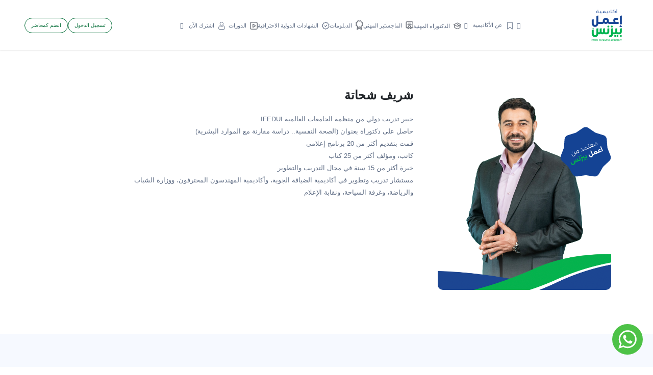

--- FILE ---
content_type: text/html; charset=UTF-8
request_url: https://www.e3melbusiness.net/instractor/%D8%B4%D8%B1%D9%8A%D9%81-%D8%B4%D8%AD%D8%A7%D8%AA%D8%A9
body_size: 95379
content:

<!DOCTYPE html >
<html lang="ar" dir="rtl">

    <head>
        <meta http-equiv="Content-Type" content="text/html; charset=utf-8">

        <link rel="apple-touch-icon" sizes="57x57" href="assets/favicon/apple-icon-57x57.png">
        <link rel="apple-touch-icon" sizes="60x60" href="assets/favicon/apple-icon-60x60.png">
        <link rel="apple-touch-icon" sizes="72x72" href="assets/favicon/apple-icon-72x72.png">
        <link rel="apple-touch-icon" sizes="76x76" href="assets/favicon/apple-icon-76x76.png">
        <link rel="apple-touch-icon" sizes="114x114" href="assets/favicon/apple-icon-114x114.png">
        <link rel="apple-touch-icon" sizes="120x120" href="assets/favicon/apple-icon-120x120.png">
        <link rel="apple-touch-icon" sizes="144x144" href="assets/favicon/apple-icon-144x144.png">
        <link rel="apple-touch-icon" sizes="152x152" href="assets/favicon/apple-icon-152x152.png">
        <link rel="apple-touch-icon" sizes="180x180" href="assets/favicon/apple-icon-180x180.png">
        <link rel="icon" type="image/png" sizes="192x192"  href="assets/favicon/android-icon-192x192.png">
        <link rel="icon" type="image/png" sizes="32x32" href="assets/favicon/favicon-32x32.png">
        <link rel="icon" type="image/png" sizes="96x96" href="assets/favicon/favicon-96x96.png">
        <link rel="icon" type="image/png" sizes="16x16" href="assets/favicon/favicon-16x16.png">
        <link rel="manifest" href="assets/favicon/manifest.json">
        <meta name="msapplication-TileColor" content="#ffffff">
        <meta name="msapplication-TileImage" content="/ms-icon-144x144.png">
        <meta name="theme-color" content="#ffffff">
     
<title>شريف شحاتة | أكاديمية اعمل بيزنس</title>
<base href="https://www.e3melbusiness.com/">

<meta http-equiv="X-UA-Compatible" content="IE=edge,chrome=1">
<meta name="viewport" content="width=device-width, initial-scale=1">

<link rel="canonical" href="https://www.e3melbusiness.net/instractor/%D8%B4%D8%B1%D9%8A%D9%81-%D8%B4%D8%AD%D8%A7%D8%AA%D8%A9" />
    <meta name="title" content="شريف شحاتة | أكاديمية اعمل بيزنس">
<meta name="description" content="تتميز اكاديمية اعمل بيزنس بتقديم امهر المحاضرين المميزين مثل ( محمد الباز - اسماء الشرقاوى - محمد الديب - وهيبة جبريل - مصطفي عثمان )" />
<!-- Schema.org markup for Google+ -->
<meta itemprop="name" content="أكاديمية إعمل بيزنس | ">
<meta itemprop="description" content="تتميز اكاديمية اعمل بيزنس بتقديم امهر المحاضرين المميزين مثل ( محمد الباز - اسماء الشرقاوى - محمد الديب - وهيبة جبريل - مصطفي عثمان )">
<meta itemprop="image" content="https://www.e3melbusiness.com//assets/images/logo200-200.png">
<!-- Twitter Card data -->
<meta name="twitter:card" content="أكاديمية إعمل بيزنس | ">
<meta name="twitter:site" content="@أكاديمية إعمل بيزنس | ">
<meta name="twitter:title" content="أكاديمية إعمل بيزنس | ">
<meta name="twitter:description" content="تتميز اكاديمية اعمل بيزنس بتقديم امهر المحاضرين المميزين مثل ( محمد الباز - اسماء الشرقاوى - محمد الديب - وهيبة جبريل - مصطفي عثمان )">
<meta name="twitter:image" content="https://www.e3melbusiness.com//assets/images/logo200-200.png">
<!-- Open Graph data -->
<meta property="og:title" content="أكاديمية إعمل بيزنس | " />
<meta property="og:type" content="article" />
<meta property="og:url" content="https://www.e3melbusiness.net/instractor/%D8%B4%D8%B1%D9%8A%D9%81-%D8%B4%D8%AD%D8%A7%D8%AA%D8%A9" />
<meta property="og:image" content="https://www.e3melbusiness.com//assets/images/logo200-200.png" />
<meta property="og:description" content="تتميز اكاديمية اعمل بيزنس بتقديم امهر المحاضرين المميزين مثل ( محمد الباز - اسماء الشرقاوى - محمد الديب - وهيبة جبريل - مصطفي عثمان )" />
    <meta name="robots" content="noindex, nofollow">
<!--START BreadcrumbList-->
    <script type="application/ld+json">
{
  "@context": "http://schema.org",
  "@type": "BreadcrumbList",
  "itemListElement": [
   {
    "@type": "ListItem",
    "name": "Home",
    "position": 1,
    "item": {
      "@type": "Thing",
      "@id": "https://e3melbusiness.com"
    }
  },
  {
    "@type": "ListItem",
     "name": "Instractor",
    "position": 2,
    "item": {
        "@type": "Thing",
        "@id": "https://e3melbusiness.com/instractor"
       }
  },

  {
    "@type": "ListItem",
    "name": "شريف-شحاتة",
    "position": 3,
    "item": {
      "@type": "Thing",
      "@id": "https://e3melbusiness.com/instractor/شريف-شحاتة"
      }
  }



  ]
}
</script>
    <!--END BreadcrumbList-->



<!-- --------------------  -->


<!-- START Social Profile  -->
<span itemscope itemtype="http://schema.org/Organization">
  <link itemprop="url" href="https://www.e3melbusiness.com/">
  <a style="display: none;" itemprop="sameAs" href="https://www.facebook.com/e3melbusiness">FB</a>
  <a style="display: none;" itemprop="sameAs" href="https://www.instagram.com/e3melbusiness">Instagram</a>
  <a style="display: none;" itemprop="sameAs" href="https://twitter.com/E3melBusiness">Twitter</a>
  <a style="display: none;" itemprop="sameAs" href="https://www.youtube.com/@E3melBusinessArabic">Youtube</a>
  <a style="display: none;" itemprop="sameAs" href="https://www.linkedin.com/company/e3melbusinesscommunity/">Linkedin</a>
</span>
<!-- END Social Profile  -->
<!-- --------------------  -->



<!-- START Corporate Contact  -->
  <script type="application/ld+json">
{
  "@context": "http://schema.org",
  "@type": "Organization",
  "url": "https://www.e3melbusiness.com",
  "logo": "https://www.e3melbusiness.com/assets/images/logo.png",
  "contactPoint": [{
    "@type": "ContactPoint",
    "telephone": "+20-227-559-800",
    "contactType": "Customer Service"
  }]
}
</script>
<!-- END Corporate Contact  -->
<!-- ---------------- -->




<!-- START Local Businesses  -->
<script type="application/ld+json">
{
  "@context": "http://schema.org",
  "@type": "LocalBusiness",
  "image": [
    "https://www.e3melbusiness.com/assets/images/logo.png"
   ],
  "@id": "https://www.e3melbusiness.com",
  "name": "اعمل بيزنس",
  "description": "بدأت أكاديمية إعمل بيزنس سنة 2013 كصفحة على الفيسبوك بإسم إعمل بيزنس هدفها الأساسى هو تبسيط ونشر علوم إدارة البيزنس لسد الفجوة الموجودة بين دراسة علوم البيزنس وتطبيقها فى العالم العربى واستمرت إعمل بيزنس كفكرة مجانية تماماّ من خلال قنوات السوشيال ميديا المختلفة حتى عام 2016.فى عام 2016 استقبلنا أكتر من طلب من متابعينا بنشر فيديوهات متكاملة عن علوم ادارة البيزنس ومن هنا بدأت فكرة وجود كيان علمى يضم كل محتوى علمى شامل لكل راغبى دراسة البيزنس تظهر بقوة وبعد كتير من المناقشات قررنا اطلاق أكاديمية إعمل بيزنس كأول أكاديمية عربية متخصصة فى علوم ادارة البيزنس أونلاين.عن الأكاديميةظهور أكاديمية إعمل بيزنس عزز وجودنا فى عالم البيزنس وسهل وصولنا للكثير من راغبى العلم فى مختلف أنحاء العالم ونسعى دائماَ لتغطية أكبر قدر من العلوم الخاصة بالبيزنس لدعم كل صاحب مشروع، رائد أعمال وجميع راغبى دراسة البيزنس بشكل مفصل.هدفنانسعى لتوفير مجموعة شاملة من الدورات بأعلى مستويات الجودة لتقديم أفضل قيمة لشركائنا ودعم أعمالهم الأساسية وضمان نجاحهم في مسيرتهم، كما نسعى لنشر ثقافة البيزنس في أبسط صورها وإشباع رغبة كل محب لبدء عمله الخاص سواء كان صاحب مشروع صغير أو متوسط في التعلم والتطوير المستمر لقدراته ومهاراته من خلال ما نقدمه من موضوعات مختلفة إيماناً بدورنا في المجتمع من خلال تقديم دورات أونلاين متخصصة في علوم الإدارة المختلفة.",
  "address": {
    "@type": "PostalAddress",
    "streetAddress": "1 Ahmed Kamel st. from Ellaslky st. Maadi - Cairo - Egypt",
    "addressLocality": "Cairo",
    "addressRegion": "Maadi",
    "postalCode": "10019",
    "addressCountry": "Egypt"
  },
  "geo":{
    "@type": "GeoCoordinates",
    "latitude": 29.972463,
    "longitude": 31.288787
  },
  "url": "https://www.e3melbusiness.com/contactus",
  "telephone": "0020227559800",
  "priceRange":"$$$",
  "openingHoursSpecification": [
    {
      "@type": "OpeningHoursSpecification",
      "dayOfWeek": [
      "Sunday",
      "Monday",
      "Tuesday",
      "Wednesday",
      "Thursday"
      ],
      "opens": "09:00",
      "closes": "05:00"
    }
      ]
}
</script>
<!-- END Local Businesses  -->
<!----------------------------- -->






<link
        rel="icon"
        type="apple-touch-icon"
        href="assets/images/brand/icon.png"
/>
<link
        rel="apple-touch-icon"
        sizes="180x180"
        href="assets/images/brand/icon.png"
/>
<link
        rel="icon"
        type="apple-touch-icon"
        href="assets/images/brand/icon.png"
/>
<link
        rel="icon"
        type="apple-touch-icon"
        sizes="16x16"
        href="assets/images/brand/icon.png"
/>
<link
        rel="icon"
        type="apple-touch-icon"
        sizes="32x32"
        href="assets/images/brand/icon.png"
/>
<link
        rel="apple-touch-icon"
        sizes="57x57"
        href="assets/images/brand/apple-icon-57x57.png"
/>
<link
        rel="apple-touch-icon"
        sizes="60x60"
        href="assets/images/brand/apple-icon-60x60.png"
/>
<link
        rel="apple-touch-icon"
        sizes="72x72"
        href="assets/images/brand/apple-icon-72x72.png"
/>
<link
        rel="apple-touch-icon"
        sizes="76x76"
        href="assets/images/brand/apple-icon-76x76.png"
/>
<link
        rel="apple-touch-icon"
        sizes="114x114"
        href="assets/images/brand/apple-icon-114x114.png"
/>
<link
        rel="apple-touch-icon"
        sizes="120x120"
        href="assets/images/brand/apple-icon-120x120.png"
/>
<link
        rel="apple-touch-icon"
        sizes="144x144"
        href="assets/images/brand/apple-icon-144x144.png"
/>
<link
        rel="apple-touch-icon"
        sizes="152x152"
        href="assets/images/brand/apple-icon-152x152.png"
/>
<link
        rel="apple-touch-icon"
        sizes="180x180"
        href="assets/images/brand/apple-icon-180x180.png"
/>
<link
        rel="icon"
        type="apple-touch-icon"
        sizes="192x192"
        href="assets/images/brand/android-icon-192x192.png"
/>
<link
        rel="icon"
        type="apple-touch-icon"
        sizes="32x32"
        href="assets/images/brand/favicon-32x32.png"
/>
<link
        rel="icon"
        type="apple-touch-icon"
        sizes="96x96"
        href="assets/images/brand/favicon-96x96.png"
/>
<link
        rel="icon"
        type="apple-touch-icon"
        sizes="16x16"
        href="assets/images/brand/favicon-16x16.png"
/>
<meta name="msapplication-TileColor" content="#ffffff" />
<meta
        name="msapplication-TileImage"
        content="assets/images/brand/apple-icon-144x144.png"
/>
<meta name="msapplication-TileColor" content="#ffffff" />
<!--    <link-->
<!--            rel="stylesheet"-->
<!--            href="assets/css/pages/home.min.css?v=--><!--"-->
<!--    />-->
<link
        rel="stylesheet"
        href="assets/flaticon/flaticon_oxford.css?v=3.1.0.43"
/>
<link
        rel="stylesheet"
        href="assets/fonts/alexandria/stylesheet.css?v=3.1.0.43"
/>
<link
        rel="stylesheet"
        href="assets/plugins/bootstrap/css/bootstrap.rtl.min.css?v=3.1.0.43"
/>
<link
        rel="stylesheet"
        href="assets/plugins/swiper/swiper-bundle.min.css?v=3.1.0.43"
/>

<link rel="stylesheet" href="assets/css/app.css?v=3.1.0.43" />
<!--<link rel="stylesheet" href="assets/css/rtl.css?v=--><!--" />-->




<link rel="stylesheet" href="assets/css/pages/profile.css?v=3.1.0.43" />




<style>
    .color-green{
        color:#28aa5c;
    }
    .color-blue{
        color:#194685;
    }
    .color-yellow{
        color:#f8c53e;
    }
    .statistic-section .counter{
        direction: ltr;
        text-align: right;
        font-size: 2.25rem;
        font-weight: bold;
    }
    .statistic-section .counter .number,.statistic-section .counter .plus{
        color:#144494
    }
    .statistic-section .description{
        color:#03b34f;
        font-weight: 800;
        font-size: 1.3rem;
        min-width: 155px;
    }
    </style>
<style>
    @media screen and (max-width:1430px){
        .header{
            font-size: 0.70em!important;
        }
    }
    @media screen and (max-width:1220px){
        .header{
            font-size: 0.68em!important
        }
    }
    :root {
        --font: "Alexandria", sans-serif;
    }
    .loading {
        position: relative;
    }
    .loading::after {
        position: absolute;
        background: center 1.7857142857rem no-repeat rgba(255, 255, 255, .5);
        background-image: url(assets/images/loading.gif);
        background-repeat: no-repeat;
        background-position: center center;
        background-color: rgba(250, 250, 250, .8);
        background-size: 4.7857142857rem auto;
    }
    .loading::after {
        display: block!important;
        width: 100%;
        height: 100%;
        left: 0;
        top: 0;
        z-index: 148;
        content: ' '!important;
        line-height: 0;
    }
    .dropdown-item:focus, .dropdown-item:hover{
        color: #ffffff;
        background-color: #1a8855;
    }
    .green-hover:hover{
        color: #ffffff!important;
        background-color: #1a8855!important;
    }
    .category_card_style1.shadow-light:hover{
        background-color: var(--primaryLight) !important;
    }
    .category_card_style1.shadow-light:hover .image{
        border-color: var(--primaryLight) !important;
    }
    .category_card_style1.shadow-light:hover .card_title{
        color: #000000;
    }
</style>
<!--<script src="assets/js/firebase.js?v=--><!--" defer></script>-->
<!-- Google Tag Manager -->
<script>(function(w,d,s,l,i){w[l]=w[l]||[];w[l].push({'gtm.start':
            new Date().getTime(),event:'gtm.js'});var f=d.getElementsByTagName(s)[0],
        j=d.createElement(s),dl=l!='dataLayer'?'&l='+l:'';j.async=true;j.src=
        'https://www.googletagmanager.com/gtm.js?id='+i+dl;f.parentNode.insertBefore(j,f);
    })(window,document,'script','dataLayer','GTM-PL5S58P');</script>
<!-- End Google Tag Manager -->





<!-- Facebook Pixel Code -->
<script>
    !function(f,b,e,v,n,t,s)
    {if(f.fbq)return;n=f.fbq=function(){n.callMethod?
        n.callMethod.apply(n,arguments):n.queue.push(arguments)};
        if(!f._fbq)f._fbq=n;n.push=n;n.loaded=!0;n.version='2.0';
        n.queue=[];t=b.createElement(e);t.async=!0;
        t.src=v;s=b.getElementsByTagName(e)[0];
        s.parentNode.insertBefore(t,s)}(window,document,'script',
        'https://connect.facebook.net/en_US/fbevents.js');
    fbq('init', '748077489186800');
    fbq('track', 'PageView');
</script>
<noscript>
    <img height="1" width="1"
         src="https://www.facebook.com/tr?id=748077489186800&ev=PageView
&noscript=1"/>
</noscript>
<!-- End Facebook Pixel Code -->

<!-- Facebook Pixel Code -->
<script async>
    !function (f, b, e, v, n, t, s) {
        if (f.fbq) return;
        n = f.fbq = function () {
            n.callMethod ?
                n.callMethod.apply(n, arguments) : n.queue.push(arguments)
        };
        if (!f._fbq) f._fbq = n;
        n.push = n;
        n.loaded = !0;
        n.version = '2.0';
        n.queue = [];
        t = b.createElement(e);
        t.async = !0;
        t.src = v;
        s = b.getElementsByTagName(e)[0];
        s.parentNode.insertBefore(t, s)
    }(window,
        document, 'script', 'https://connect.facebook.net/en_US/fbevents.js');
    fbq('init', '919961634811544'); // Insert your pixel ID here.
    fbq('track', 'PageView');
</script>
<noscript><img height="1" width="1" style="display:none"
               src="https://www.facebook.com/tr?id=919961634811544&ev=PageView&noscript=1"
    /></noscript>
<!-- DO NOT MODIFY -->
<!-- End Facebook Pixel Code -->
<!-- Facebook Pixel Code -->
<script>
    !function(f,b,e,v,n,t,s)
    {if(f.fbq)return;n=f.fbq=function(){n.callMethod?
        n.callMethod.apply(n,arguments):n.queue.push(arguments)};
        if(!f._fbq)f._fbq=n;n.push=n;n.loaded=!0;n.version='2.0';
        n.queue=[];t=b.createElement(e);t.async=!0;
        t.src=v;s=b.getElementsByTagName(e)[0];
        s.parentNode.insertBefore(t,s)}(window,document,'script',
        'https://connect.facebook.net/en_US/fbevents.js');
    fbq('init', '1945643219089680');
    fbq('track', 'PageView');
</script>
<noscript>
    <img height="1" width="1"
         src="https://www.facebook.com/tr?id=1945643219089680&ev=PageView
&noscript=1"/>
</noscript>
<!-- End Facebook Pixel Code -->


<!-- Facebook Pixel Code -->
<script>
    !function(f,b,e,v,n,t,s)
    {if(f.fbq)return;n=f.fbq=function(){n.callMethod?
        n.callMethod.apply(n,arguments):n.queue.push(arguments)};
        if(!f._fbq)f._fbq=n;n.push=n;n.loaded=!0;n.version='2.0';
        n.queue=[];t=b.createElement(e);t.async=!0;
        t.src=v;s=b.getElementsByTagName(e)[0];
        s.parentNode.insertBefore(t,s)}(window, document,'script',
        'https://connect.facebook.net/en_US/fbevents.js');
    fbq('init', '125935944906571');
    fbq('track', 'PageView');
</script>
<noscript><img height="1" width="1" style="display:none"
               src="https://www.facebook.com/tr?id=125935944906571&ev=PageView&noscript=1"
    /></noscript>
<!-- End Facebook Pixel Code -->



<script async>
    (function (i, s, o, g, r, a, m) {
        i['GoogleAnalyticsObject'] = r;
        i[r] = i[r] || function () {
            (i[r].q = i[r].q || []).push(arguments)
        }, i[r].l = 1 * new Date();
        a = s.createElement(o),
            m = s.getElementsByTagName(o)[0];
        a.async = 1;
        a.src = g;
        m.parentNode.insertBefore(a, m)
    })(window, document, 'script', 'https://www.google-analytics.com/analytics.js', 'ga');

    ga('create', 'UA-51118963-1', 'auto');
    ga('send', 'pageview');

</script>

<!-- Snap Pixel Code -->
<!--<script type='text/javascript'>-->
<!--    (function(e,t,n){if(e.snaptr)return;var a=e.snaptr=function()-->
<!--    {a.handleRequest?a.handleRequest.apply(a,arguments):a.queue.push(arguments)};-->
<!--        a.queue=[];var s='script';r=t.createElement(s);r.async=!0;-->
<!--        r.src=n;var u=t.getElementsByTagName(s)[0];-->
<!--        u.parentNode.insertBefore(r,u);})(window,document,-->
<!--        'https://sc-static.net/scevent.min.js');-->
<!---->
<!--    snaptr('init', '4aa89533-196b-4e42-9404-b94f8c41d174', {-->
<!--        'user_email': '__INSERT_USER_EMAIL__'-->
<!--    });-->
<!--    snaptr('track', 'PAGE_VIEW');-->
<!--</script>-->
<!-- End Snap Pixel Code -->

<script>
    !function (w, d, t) {
        w.TiktokAnalyticsObject=t;var ttq=w[t]=w[t]||[];ttq.methods=["page","track","identify","instances","debug","on","off","once","ready","alias","group","enableCookie","disableCookie"],ttq.setAndDefer=function(t,e){t[e]=function(){t.push([e].concat(Array.prototype.slice.call(arguments,0)))}};for(var i=0;i<ttq.methods.length;i++)ttq.setAndDefer(ttq,ttq.methods[i]);ttq.instance=function(t){for(var e=ttq._i[t]||[],n=0;n<ttq.methods.length;n++
        )ttq.setAndDefer(e,ttq.methods[n]);return e},ttq.load=function(e,n){var i="https://analytics.tiktok.com/i18n/pixel/events.js";ttq._i=ttq._i||{},ttq._i[e]=[],ttq._i[e]._u=i,ttq._t=ttq._t||{},ttq._t[e]=+new Date,ttq._o=ttq._o||{},ttq._o[e]=n||{};n=document.createElement("script");n.type="text/javascript",n.async=!0,n.src=i+"?sdkid="+e+"&lib="+t;e=document.getElementsByTagName("script")[0];e.parentNode.insertBefore(n,e)};
        ttq.load('CF400EBC77U7HEM99KT0');
        ttq.page();
    }(window, document, 'ttq');
</script>
<!-- Google Tag Manager -->
<script>(function(w,d,s,l,i){w[l]=w[l]||[];w[l].push({'gtm.start':
            new Date().getTime(),event:'gtm.js'});var f=d.getElementsByTagName(s)[0],
        j=d.createElement(s),dl=l!='dataLayer'?'&l='+l:'';j.async=true;j.src=
        'https://www.googletagmanager.com/gtm.js?id='+i+dl;f.parentNode.insertBefore(j,f);
    })(window,document,'script','dataLayer','GTM-PL5S58P');</script>
<!-- End Google Tag Manager -->

            </head>
 <body >
   
 <!-- Header -->

<header id="header" class="header">
    <div class="container-fluid px-xl-5 px-lg-4 px-3">
        <div class="header_wrapper">
            <div class="logo">
                <a href="" class="logo">
                    <img
                            src="assets/images/brand/logo.png"
                            alt="أكاديمية اعمل بيزنس"
                    />
                </a>
            </div>
            <ul class="main_links_ul">
                <li class="main_link_item">
                    <button
                            class="search_btn"
                            type="button"
                            data-bs-toggle="offcanvas"
                            data-bs-target="#search_offcanvas"
                    >
                        <i class="flaticon-search icon-fix top"></i>
                    </button>
                </li>
                <!-- Class [active] change the color of link to green -->
                <li class="main_link_item">
                    <div class="dropdown">
                        <button
                                class="main_link dropdown-toggle"
                                type="button"
                        >

                        <img
                                src="assets/images/header/bookmark.svg"
                                alt="أكاديمية اعمل بيزنس"
                        />
                        <spancontroller_base.class.php class="ms-1">عن الأكاديمية</spancontroller_base.class.php>
                        </button>
                        <ul class="dropdown-menu">
                            <li>
                                <a class="dropdown-item" href="aboutus">من نحن</a>
                                <a class="dropdown-item" href="Accreditation">اعتماداتنا</a>
                                <a class="dropdown-item" href="أسعار-أكاديمية-إعمل-بيزنس">أسعارنا</a>
                                <a class="dropdown-item" href="news">أخبارنا</a>
                                <a class="dropdown-item" href="contactus">اتصل بنا</a>
                            </li>
                        </ul>
                    </div>
                </li>
                <li class="main_link_item">
                    <a class="main_link" href="DBA">
                        <img
                                src="assets/images/header/dba.svg"
                                alt="أكاديمية اعمل بيزنس"
                        />
                        <span class="ms-1">الدكتوراه المهنية</span>
                    </a>
                </li>
                <li class="main_link_item">
                    <a class="main_link" href="NEW-MBA">
                        <img
                                src="assets/images/header/mba.svg"
                                alt="أكاديمية اعمل بيزنس"
                        />
                        <span class="ms-1">الماجستير المهني </span>
                    </a>
                </li>
                <li class="main_link_item">
                    <a class="main_link" href="diplomas">
                        <img
                                src="assets/images/header/diploma.svg"
                                alt="أكاديمية اعمل بيزنس"
                        />
                        <span class="ms-1">الدبلومات </span>
                    </a>
                </li>
                <li class="main_link_item">
                    <a class="main_link" href="internationaldiplomas">
                        <img
                                src="assets/images/header/verified.svg"
                                alt="أكاديمية اعمل بيزنس"
                        />
                        <span class="ms-1">الشهادات الدولية الاحترافية </span>
                    </a>
                </li>
                <li class="main_link_item">
                    <a class="main_link" href="courses">
                        <img
                                src="assets/images/header/course.svg"
                                alt="أكاديمية اعمل بيزنس"
                        />
                        <span class="ms-1">الدورات </span>
                    </a>
                </li>
<!--                <li class="main_link_item">-->
<!--                    <div class="dropdown">-->
<!--                        <button-->
<!--                                class="main_link dropdown-toggle"-->
<!--                                type="button"-->
<!--                        >-->
<!--                            <img-->
<!--                                    src="assets/images/header/course.svg"-->
<!--                                    alt="أكاديمية اعمل بيزنس"-->
<!--                            />-->
<!--                            <span class="ms-1">الدورات </span>-->
<!--                        </button>-->
<!--                        <ul class="dropdown-menu">-->
<!--                            --><!--                            <li>-->
<!--                                <a class="dropdown-item" href="categories/courses/--><!--">--><!--</a>-->
<!--                            </li>-->
<!--                            --><!--                        </ul>-->
<!--                    </div>-->
<!--                </li>-->
                <li class="main_link_item">
                    <div class="dropdown">
                        <button
                                class="main_link dropdown-toggle"
                                href="javascript:void(0);"
                                type="button"
                        >
                            <img
                                    src="assets/images/header/user2.svg"
                                    alt="أكاديمية اعمل بيزنس"
                            />
                            <span class="ms-1">اشترك الآن</span>
                        </button>
                        <ul class="dropdown-menu">
                            <li>
                                <a class="dropdown-item" href="subscriptions">إشتراك الأفراد</a>
                            </li>
                            <li>
                                <a class="dropdown-item" href="companySubscription">إشتراك الشركات</a>
                            </li>
                        </ul>
                    </div>
                </li>
            </ul>
            <div class="call_to_action">
                                <a href="login" class="btn-primary btn-primary-outlined rounded">تسجيل الدخول</a>
                                <a href="becomeInstructor" class="btn-primary btn-primary-outlined rounded">
                    انضم كمحاضر
                </a>
            </div>
                    </div>
    </div>
</header>
<!-- End Header -->
<!-- Mobile Header -->
<header id="mobile_header" class="mobile_header">
    <div class="container adjusted_container">
        <div class="header_wrapper">
            <div class="search_wrapper">
                <button
                        data-bs-toggle="offcanvas"
                        data-bs-target="#search_offcanvas"
                >
                    <img
                            src="assets/images/header/search.svg"
                            alt="أكاديمية اعمل بيزنس"
                    />
                </button>
            </div>
            <div class="logo">
                <a href="" class="logo">
                    <img
                            src="assets/images/brand/logo.png"
                            alt="أكاديمية اعمل بيزنس"
                    />
                </a>
            </div>
            <div class="sidebar_toggle_wrapper">
                <button
                        data-bs-toggle="offcanvas"
                        href="#sidebar_offcanvas"
                        role="button"
                >
                    <img
                            src="assets/images/header/bar.png"
                            alt="أكاديمية اعمل بيزنس"
                    />
                </button>
            </div>
        </div>
    </div>
</header>
<!-- End Mobile Header -->

<!-- sidebar offcanvas -->
<div
        class="offcanvas sidebar_offcanvas offcanvas-start"
        tabindex="-1"
        id="sidebar_offcanvas"
>
    <div class="offcanvas-header">
        <span class="offcanvas-title">
            <div class="logo">
                <a href="">
                    <img
                            src="assets/images/brand/logo.png"
                            alt="أكاديمية اعمل بيزنس"
                    />
                </a>
            </div>
        </span>
        <button
                type="button"
                class="btn-close"
                data-bs-dismiss="offcanvas"
                aria-label="Close"
        ></button>
    </div>
    <div class="offcanvas-body">
        <div class="side_links_wrapper">
            <span class="mb-4">الروابط</span>
            <ul class="mb-70">
                <li class="active">
                    <a href="/">
                <span>
                  <img
                          class="icon me-1"
                          src="assets/images/header/home.svg"
                          alt="أكاديمية اعمل بيزنس"
                  />
                  الرئيسية
                </span>
                        <i class="flaticon-right-arrow-angle icon-fix mirror-x-rtl"></i>
                    </a>
                </li>
            </ul>
            <span class="mb-4">عن الأكاديمية</span>
            <ul class="mb-70">

                <li>
                    <a href="aboutus">
                        <span> من نحن </span>
                        <i class="flaticon-right-arrow-angle icon-fix mirror-x-rtl"></i>
                    </a>
                </li>
                <li>
                    <a href="Accreditation">
                        <span>اعتماداتنا  </span>
                        <i class="flaticon-right-arrow-angle icon-fix mirror-x-rtl"></i>
                    </a>
                </li>
                <li>
                    <a class="dropdown-item" href="أسعار-أكاديمية-إعمل-بيزنس">
                        <span>أسعارنا</span>
                        <i class="flaticon-right-arrow-angle icon-fix mirror-x-rtl"></i>
                    </a>
                </li>
                <li>
                    <a href="news">
                        <span>أخبارنا  </span>
                        <i class="flaticon-right-arrow-angle icon-fix mirror-x-rtl"></i>
                    </a>
                </li>
                <li>
                    <a href="contactus">
                        <span>اتصل بنا  </span>
                        <i class="flaticon-right-arrow-angle icon-fix mirror-x-rtl"></i>
                    </a>
                </li>
            </ul>
            <ul class="mb-70">

                <li>
                    <a href="DBA">
                <span>
                  <img
                          class="icon me-1"
                          src="assets/images/header/dba.svg"
                          alt="أكاديمية اعمل بيزنس"
                  />
                  الدكتوراة المهنية
                </span>
                        <i class="flaticon-right-arrow-angle icon-fix mirror-x-rtl"></i>
                    </a>
                </li>
                <li>
                    <a href="NEW-MBA">
                <span>
                  <img
                          class="icon me-1"
                          src="assets/images/header/mba.svg"
                          alt="أكاديمية اعمل بيزنس"
                  />
                  الماجستير المهني
                </span>
                        <i class="flaticon-right-arrow-angle icon-fix mirror-x-rtl"></i>
                    </a>
                </li>
                <li>
                    <a href="diplomas">
                <span>
                  <img
                          class="icon me-1"
                          src="assets/images/header/diploma.svg"
                          alt="أكاديمية اعمل بيزنس"
                  />
                  الدبلومات
                </span>
                        <i class="flaticon-right-arrow-angle icon-fix mirror-x-rtl"></i>
                    </a>
                </li>
                <li>
                    <a href="internationaldiplomas">
                <span>
                  <img
                          class="icon me-1"
                          src="assets/images/header/diploma.svg"
                          alt="أكاديمية اعمل بيزنس"
                  />
                  الشهادات الدولية الاحترافية
                </span>
                        <i class="flaticon-right-arrow-angle icon-fix mirror-x-rtl"></i>
                    </a>
                </li>
                <li>
                    <a href="courses">
                <span>
                  <img
                          class="icon me-1"
                          src="assets/images/header/course.svg"
                          alt="أكاديمية اعمل بيزنس"
                  />
                  الدورات
                </span>
                        <i class="flaticon-right-arrow-angle icon-fix mirror-x-rtl"></i>
                    </a>
                </li>



            </ul>
            <span class="mb-4">اشترك الآن</span>
            <ul>
                <li>
                    <a class="dropdown-item" href="subscriptions">إشتراك الأفراد</a>
                </li>
                <li>
                    <a class="dropdown-item" href="companySubscription">إشتراك الشركات</a>
                </li>
            </ul>
            <ul class="mb-70">
                                <li>
                    <a href="login">
                <span>
                  <img
                          class="icon me-1"
                          src="assets/images/header/user.svg"
                          alt="أكاديمية اعمل بيزنس"
                  />
                 تسجيل الدخول
                </span>
                        <i class="flaticon-right-arrow-angle icon-fix mirror-x-rtl"></i>
                    </a>
                </li>
                                <li>
                    <a href="becomeInstructor">
                <span>
                  <img
                          class="icon me-1"
                          src="assets/images/header/user.svg"
                          alt="أكاديمية اعمل بيزنس"
                  />
                  انضم إلينا كمحاضر
                </span>
                        <i class="flaticon-right-arrow-angle icon-fix mirror-x-rtl"></i>
                    </a>
                </li>
            </ul>
            <!--            <span class="mb-4">اللغة</span>-->
<!--            <ul>-->
<!--                <li>-->
<!--                    <a href="#">-->
<!--                <span>-->
<!--                  اللغة-->
<!--                  <small>-->
<!--                    <img-->
<!--                            class="mx-1 icon-fix lazy"-->
<!--                            width="20"-->
<!--                            height="20"-->
<!--                            src="--><!--"-->
<!--                            data-src="assets/images/flag/ksa.svg"-->
<!--                            data-srcset="assets/images/flag/ksa.svg"-->
<!--                            alt="language"-->
<!--                    />-->
<!--                    (العربية)-->
<!--                  </small>-->
<!--                </span>-->
<!--                        <i class="flaticon-right-arrow-angle icon-fix mirror-x-rtl"></i>-->
<!--                    </a>-->
<!--                </li>-->
<!--                <li>-->
<!--                    <a href="#">-->
<!--                <span>-->
<!--                  اللغة-->
<!--                  <small>-->
<!--                    <img-->
<!--                            class="mx-1 icon-fix"-->
<!--                            width="20"-->
<!--                            height="20"-->
<!--                            src="assets/images/flag/uk.svg"-->
<!--                            alt="language"-->
<!--                    />-->
<!--                    (الأنجليزية)-->
<!--                  </small>-->
<!--                </span>-->
<!--                        <i class="flaticon-right-arrow-angle icon-fix mirror-x-rtl"></i>-->
<!--                    </a>-->
<!--                </li>-->
<!--            </ul>-->
        </div>
    </div>
</div>
<!-- end sidebar offcanvas -->
<!-- Search Offcanvas -->
<div
        class="offcanvas search_offcanvas offcanvas-top"
        tabindex="-1"
        id="search_offcanvas"
>
    <div class="offcanvas-header">
        <span class="offcanvas-title">
            <div class="logo">
                <a href="">
                    <img
                            width="120"
                            height="auto"
                            src="assets/images/brand/logo.png"
                            alt="أكاديمية اعمل بيزنس"
                    />
                </a>
            </div>
        </span>
        <button
                type="button"
                class="btn-close"
                data-bs-dismiss="offcanvas"
                aria-label="Close"
        ></button>
    </div>
    <div class="offcanvas-body px-4">
        <div class="heading text-center mb-40">
            <span class="mb-0">
              إعمل بيزنس... حيث تحقق أهدافك المهنية عبر تدريب سهل وفعال!
            </span>
        </div>
        <div class="row d-flex justify-content-center g-4">
            <div class="col-xxl-5 col-xl-6 col-lg-8 col-md-10">
                <form action="https://www.e3melbusiness.com/" id="searchFormHeader" class="search_form" method="GET">
                    <input type="hidden" name="page" value="search">
<!--                    <div class="form-group mb-3">-->
<!--                        <div class="input-wrapper">-->
<!--                            <input-->
<!--                                    type="text"-->
<!--                                    id="overlay_key"-->
<!--                                    name="q"-->
<!--                                    class="form-control form-control-lg rounded-pill"-->
<!--                                    placeholder="ابحث في أكثر من 1000 دورة تدريبية"-->
<!--                                    autocomplete="off"-->
<!--                            />-->
<!--                            <i class="icon flaticon-search icon-fix"></i>-->
<!--                        </div>-->
<!--                    </div>-->
<!--                    <div class="form-group">-->
<!--                        <button type="submit" class="btn-primary lg rounded w-100">-->
<!--                            <span class="css-spinner sm icon-fix me-1"></span>-->
<!--                            بحث-->
<!--                        </button>-->
<!--                    </div>-->
                    <div class="form-group">
                        <div class="input-wrapper">
                            <input type="text" id="overlay_key" name="q" class="form-control form-control-lg rounded-pill" placeholder="ابحث في أكثر من 1000 دورة تدريبية" autocomplete="off" data-gtm-form-interact-field-id="0">
                            <i class="icon flaticon-search icon-fix"></i>
                            <div class="search-loader"></div>
                        </div>
                        <div id="searchSuggestions" class="suggestions-container d-none">
                            <!-- <div class="suggestions-tags"></div> -->
                            <div id="courseSuggestionsList" class="course-suggestions-list"></div>
                        </div>
                    </div>
                    <button type="submit" class="btn-primary lg rounded">
                        <span class="css-spinner sm icon-fix me-1"></span>
                        بحث
                    </button>
                </form>
            </div>
        </div>
    </div>
</div>
<!-- End Search Offcanvas -->
 <main id="main">
    <section
            class="single_instructor_section section-padding-md px-lg-0 px-3"
    >
        <div class="container">
            <div class="row flex-md-row flex-column-reverse g-md-5 g-4">
                <div class="col-lg-4 col-md-5">
                    <div class="main__img">
                        <svg
                                class="e3_accredit_badge"
                                viewBox="0 0 130 127"
                                fill="none"
                                xmlns="http://www.w3.org/2000/svg"
                        >
                            <path
                                    d="M58.2497 2.59271C62.3232 -0.178773 67.6768 -0.178776 71.7503 2.5927L88.1798 13.7709C89.1647 14.4411 90.2439 14.9608 91.3819 15.313L110.365 21.1886C115.072 22.6454 118.41 26.831 118.783 31.7438L120.287 51.5584C120.377 52.7463 120.643 53.9141 121.078 55.0234L128.32 73.5284C130.115 78.1165 128.924 83.3358 125.315 86.6905L110.762 100.221C109.889 101.032 109.142 101.968 108.546 102.999L98.5932 120.199C96.1256 124.464 91.3022 126.786 86.4296 126.057L66.777 123.114C65.5989 122.938 64.4011 122.938 63.223 123.114L43.5704 126.057C38.6978 126.786 33.8744 124.464 31.4068 120.199L21.4544 102.999C20.8577 101.968 20.1109 101.032 19.2384 100.221L4.68453 86.6905C1.07611 83.3359 -0.115179 78.1165 1.68038 73.5284L8.92245 55.0234C9.35659 53.9141 9.62314 52.7463 9.71331 51.5584L11.2175 31.7438C11.5904 26.831 14.9283 22.6454 19.6349 21.1886L38.6181 15.313C39.7561 14.9608 40.8353 14.4411 41.8202 13.7709L58.2497 2.59271Z"
                                    fill="#144394"
                            />
                            <path
                                    d="M40.172 68.701C39.4622 68.9995 38.8556 69.0918 38.3522 68.9781C37.854 68.8512 37.4349 68.5122 37.0946 67.961L37.8037 67.0933C38.0044 67.5188 38.2409 67.7719 38.5135 67.8526C38.7822 67.924 39.1839 67.8473 39.7185 67.6225L40.1472 67.4423L40.6007 68.5208L40.172 68.701ZM36.0283 74.6741C35.3461 74.9609 34.6919 75.095 34.0657 75.0762C33.4487 75.0536 32.8713 74.9059 32.3335 74.633C31.7996 74.3693 31.3222 73.9951 30.9014 73.5103C30.4845 73.0347 30.1404 72.4743 29.869 71.829C29.7101 71.4511 29.5789 71.0615 29.4752 70.6603C29.377 70.246 29.303 69.8378 29.2532 69.4356L30.2414 69.2316C30.3004 69.6299 30.3739 70.0112 30.462 70.3756C30.5593 70.736 30.6797 71.0868 30.8231 71.4279C31.1293 72.1561 31.5266 72.7267 32.0148 73.1398C32.507 73.562 33.0574 73.8133 33.6661 73.8937C34.2748 73.974 34.9111 73.8746 35.5748 73.5956C36.2569 73.3087 36.7776 72.9217 37.1368 72.4343C37.5052 71.9431 37.7061 71.376 37.7394 70.7328C37.7858 70.0949 37.6559 69.4119 37.3497 68.6836L35.0706 63.2633L36.0385 62.8563L38.3176 68.2766C38.5889 68.9219 38.7487 69.5599 38.7969 70.1905C38.8489 70.8303 38.7824 71.4332 38.5973 71.9992C38.4161 72.5744 38.1132 73.0923 37.6885 73.5529C37.2731 74.0097 36.7196 74.3834 36.0283 74.6741ZM40.6007 68.5208L40.1472 67.4423C40.2578 67.3957 40.3529 67.4154 40.4324 67.5013C40.508 67.578 40.5807 67.6993 40.6505 67.8652C40.7164 68.022 40.7522 68.1588 40.758 68.2757C40.7637 68.3926 40.7113 68.4743 40.6007 68.5208ZM31.848 64.7322C31.6544 64.8136 31.4594 64.8142 31.263 64.7341C31.0666 64.654 30.9277 64.5171 30.8463 64.3235C30.761 64.1207 30.7604 63.9257 30.8444 63.7385C30.9245 63.5421 31.0614 63.4032 31.255 63.3218C31.4578 63.2365 31.6528 63.2359 31.84 63.3199C32.0325 63.3908 32.1714 63.5277 32.2567 63.7305C32.3381 63.9241 32.3387 64.1191 32.2586 64.3155C32.1876 64.508 32.0508 64.6469 31.848 64.7322ZM40.6028 68.5199L40.1494 67.4414C40.5826 67.2592 40.9034 67.0158 41.1116 66.7113C41.3199 66.4068 41.4622 66.0486 41.5385 65.6368C41.6241 65.2212 41.6876 64.766 41.7291 64.2712C41.7691 63.7988 41.8249 63.3251 41.8964 62.8503C41.9641 62.3662 42.0703 61.9093 42.2151 61.4796C42.3598 61.0499 42.564 60.6712 42.8275 60.3434C43.0872 60.0064 43.4337 59.7468 43.8669 59.5647C44.3371 59.367 44.7807 59.2998 45.1978 59.363C45.6242 59.4224 46.0105 59.58 46.3567 59.8358C46.699 60.0824 47.0035 60.3937 47.2701 60.7698C47.542 61.1328 47.7652 61.5217 47.9396 61.9365C48.1334 62.3974 48.2879 62.9454 48.403 63.5804C48.5235 64.2023 48.5455 64.8222 48.4691 65.4402L47.4185 65.2636C47.4716 64.7965 47.4566 64.3092 47.3734 63.8018C47.2994 63.2905 47.1655 62.8044 46.9717 62.3435C46.6461 61.5691 46.2552 61.0392 45.7989 60.7538C45.3387 60.4591 44.8459 60.4223 44.3204 60.6432C43.9609 60.7944 43.6829 61.036 43.4862 61.3682C43.2988 61.6965 43.1502 62.117 43.0403 62.6297C42.9397 63.1384 42.8547 63.7491 42.7855 64.4616C42.7138 65.1427 42.6112 65.7499 42.4775 66.2834C42.34 66.8077 42.1268 67.2553 41.838 67.6263C41.5492 67.9972 41.1375 68.2951 40.6028 68.5199ZM47.9603 64.3849L48.4691 65.4402C47.6865 65.8235 46.982 66.1088 46.3557 66.2962C45.7425 66.489 45.1836 66.6047 44.6791 66.6432C44.1746 66.6818 43.7034 66.6575 43.2654 66.5705C42.8235 66.4742 42.3892 66.3314 41.9625 66.142L42.3399 65.1046C42.8675 65.3275 43.401 65.4612 43.9404 65.5056C44.4851 65.5369 45.0818 65.4596 45.7304 65.2737C46.3791 65.0877 47.1223 64.7915 47.9603 64.3849ZM40.6028 68.5199C40.4922 68.5664 40.3972 68.5467 40.3177 68.4608C40.2381 68.3749 40.1635 68.249 40.0937 68.0831C40.024 67.9171 39.9881 67.7803 39.9863 67.6726C39.9844 67.565 40.0387 67.4879 40.1494 67.4414L40.6028 68.5199ZM59.3768 60.626L58.9233 59.5474L61.1495 58.6114L61.603 59.6899L59.3768 60.626ZM61.603 59.6899L61.1495 58.6114C61.2601 58.5649 61.3552 58.5846 61.4347 58.6705C61.5103 58.7471 61.583 58.8684 61.6528 59.0344C61.7187 59.1911 61.7545 59.3279 61.7603 59.4448C61.766 59.5617 61.7136 59.6434 61.603 59.6899ZM59.5842 60.5388C59.1331 59.4918 58.5607 58.6205 57.8669 57.9251C57.1731 57.2296 56.3827 56.743 55.4956 56.4651C54.6178 56.1833 53.6726 56.1413 52.6602 56.3392L52.4257 55.2011C53.5696 54.9805 54.6598 55.032 55.6962 55.3556C56.7327 55.6791 57.6657 56.2469 58.4952 57.0588C59.3301 57.8577 60.0111 58.8839 60.5383 60.1376L59.5842 60.5388ZM54.0394 62.8702L53.5859 61.7917L59.8912 59.1405L60.3447 60.219L54.0394 62.8702ZM71.6392 55.47C71.1045 55.6948 70.6299 55.7913 70.2151 55.7596C69.8004 55.7279 69.4345 55.5671 69.1174 55.2774C68.8003 54.9876 68.5255 54.5662 68.2929 54.0131L68.0836 53.5153L68.9548 53.149L69.1641 53.6468C69.3113 53.9971 69.4645 54.2582 69.6235 54.43C69.7879 54.5887 69.9935 54.6649 70.2404 54.6587C70.4834 54.6433 70.7985 54.5542 71.1857 54.3914L71.6144 54.2112L72.0679 55.2897L71.6392 55.47ZM61.6005 59.691C61.4899 59.7375 61.3948 59.7178 61.3153 59.6319C61.2358 59.546 61.1612 59.4201 61.0914 59.2541C61.0216 59.0882 60.9858 58.9514 60.9839 58.8437C60.982 58.736 61.0364 58.6589 61.147 58.6124L61.6005 59.691ZM61.6005 59.691L61.147 58.6124C61.5803 58.4303 61.901 58.1869 62.1093 57.8824C62.3175 57.5779 62.4598 57.2197 62.5362 56.8079C62.6218 56.3923 62.6853 55.937 62.7268 55.4423C62.7668 54.9699 62.8225 54.4962 62.8941 54.0214C62.9617 53.5373 63.068 53.0804 63.2127 52.6507C63.3575 52.221 63.5616 51.8423 63.8252 51.5145C64.0849 51.1775 64.4314 50.9179 64.8646 50.7357C65.3347 50.5381 65.7784 50.4708 66.1955 50.5341C66.6219 50.5935 67.0081 50.7511 67.3543 51.0069C67.6967 51.2535 68.0012 51.5648 68.2678 51.9409C68.5397 52.3038 68.7629 52.6927 68.9373 53.1076C69.1311 53.5685 69.2856 54.1164 69.4007 54.7515C69.5212 55.3734 69.5432 55.9933 69.4667 56.6112L68.4162 56.4346C68.4693 55.9676 68.4542 55.4803 68.371 54.9729C68.2971 54.4616 68.1632 53.9755 67.9694 53.5145C67.6438 52.7402 67.2529 52.2103 66.7965 51.9249C66.3364 51.6302 65.8435 51.5933 65.3181 51.8143C64.9586 51.9654 64.6805 52.2071 64.4839 52.5393C64.2965 52.8676 64.1479 53.2881 64.038 53.8007C63.9373 54.3095 63.8524 54.9202 63.7832 55.6327C63.7115 56.3137 63.6089 56.921 63.4752 57.4545C63.3377 57.9788 63.1245 58.4264 62.8357 58.7973C62.5469 59.1683 62.1352 59.4662 61.6005 59.691ZM68.9579 55.556L69.4667 56.6112C68.6841 56.9946 67.9797 57.2799 67.3533 57.4673C66.7401 57.6601 66.1813 57.7757 65.6768 57.8143C65.1723 57.8529 64.701 57.8286 64.2631 57.7416C63.8212 57.6453 63.3869 57.5025 62.9601 57.3131L63.3375 56.2757C63.8652 56.4986 64.3987 56.6323 64.9381 56.6767C65.4828 56.708 66.0795 56.6307 66.7281 56.4447C67.3767 56.2588 68.12 55.9625 68.9579 55.556ZM72.0679 55.2897L71.6144 54.2112C71.725 54.1647 71.82 54.1844 71.8996 54.2703C71.9752 54.347 72.0479 54.4683 72.1177 54.6342C72.1835 54.7909 72.2194 54.9277 72.2251 55.0446C72.2309 55.1615 72.1785 55.2432 72.0679 55.2897ZM72.0656 55.2907L71.6121 54.2122L72.1237 53.997C72.557 53.8149 72.8733 53.6385 73.0728 53.4678C73.2776 53.2841 73.3853 53.076 73.3961 52.8437C73.403 52.6021 73.3329 52.3062 73.1856 51.9559L71.4995 47.946L72.4674 47.539L74.1535 51.5489C74.386 52.102 74.4857 52.5971 74.4525 53.0341C74.4193 53.4711 74.2506 53.8567 73.9463 54.1908C73.642 54.5248 73.1856 54.8198 72.5772 55.0756L72.0656 55.2907ZM76.6148 53.3779C76.0525 53.6143 75.5594 53.7186 75.1354 53.6907C74.7115 53.6629 74.3364 53.506 74.01 53.2202C73.693 52.9304 73.4181 52.509 73.1856 51.9559L74.1535 51.5489C74.3008 51.8992 74.4539 52.1603 74.6129 52.332C74.7773 52.4907 74.9783 52.5689 75.216 52.5666C75.459 52.5512 75.7741 52.4621 76.1613 52.2993L76.59 52.1191L77.0435 53.1976L76.6148 53.3779ZM77.0435 53.1976L76.59 52.1191C76.7006 52.0726 76.7956 52.0923 76.8751 52.1782C76.9508 52.2549 77.0235 52.3762 77.0933 52.5421C77.1591 52.6988 77.195 52.8356 77.2007 52.9525C77.2065 53.0694 77.1541 53.1511 77.0435 53.1976ZM72.0656 55.2907C71.955 55.3372 71.8599 55.3175 71.7804 55.2316C71.7009 55.1457 71.6262 55.0198 71.5565 54.8539C71.4867 54.688 71.4509 54.5511 71.449 54.4435C71.4471 54.3358 71.5015 54.2587 71.6121 54.2122L72.0656 55.2907ZM72.1263 45.8762C71.9419 45.9537 71.76 45.9597 71.5805 45.8941C71.3972 45.8193 71.2668 45.6898 71.1893 45.5054C71.1079 45.3118 71.1065 45.128 71.1852 44.9539C71.26 44.7706 71.3896 44.6401 71.5739 44.5626C71.7583 44.4851 71.9375 44.4857 72.1116 44.5643C72.2911 44.6299 72.4215 44.7595 72.5029 44.9531C72.5804 45.1374 72.5818 45.3213 72.507 45.5046C72.4375 45.6748 72.3106 45.7987 72.1263 45.8762ZM70.5499 46.539C70.3748 46.6127 70.1975 46.6167 70.018 46.5511C69.8347 46.4763 69.7043 46.3468 69.6268 46.1624C69.5454 45.9688 69.544 45.785 69.6227 45.6109C69.6975 45.4275 69.8271 45.2971 70.0114 45.2196C70.1958 45.1421 70.375 45.1427 70.5491 45.2213C70.7286 45.2869 70.859 45.4165 70.9404 45.6101C71.0179 45.7944 71.0193 45.9783 70.9445 46.1616C70.875 46.3318 70.7435 46.4576 70.5499 46.539ZM77.0483 53.1956L76.5948 52.1171L78.7381 51.2159C79.1621 51.0376 79.6032 50.7708 80.0612 50.4154C80.5155 50.0509 80.9503 49.6403 81.3657 49.1835C81.7773 48.7176 82.1311 48.2433 82.4273 47.7608C82.7326 47.2745 82.9485 46.8203 83.0748 46.3984C83.2011 45.9764 83.2042 45.6226 83.0841 45.3368C82.9678 45.0602 82.736 44.8702 82.3887 44.7667C82.0507 44.6594 81.6287 44.6361 81.1227 44.697C80.6168 44.7578 80.0642 44.9143 79.465 45.1662C78.9765 45.3716 78.5303 45.6135 78.1266 45.8917C77.7229 46.1699 77.3128 46.5105 76.8964 46.9134L76.7396 47.6627L75.9967 47.7147L76.2588 45.9774C76.5854 45.6448 76.9724 45.3139 77.4198 44.9847C77.8633 44.6464 78.3985 44.3454 79.0254 44.0818C79.8181 43.7485 80.5541 43.5638 81.2332 43.5278C81.9084 43.4825 82.4895 43.5745 82.9764 43.8037C83.4594 44.0236 83.8056 44.3825 84.0149 44.8803C84.1854 45.2859 84.2415 45.7288 84.183 46.209C84.1246 46.6892 83.9781 47.1793 83.7436 47.6793C83.509 48.1793 83.2148 48.6664 82.861 49.1406C82.5071 49.6148 82.1213 50.0645 81.7034 50.4897C81.2817 50.9057 80.8544 51.2698 80.4216 51.582C79.9887 51.8942 79.5787 52.1316 79.1916 52.2944L77.0483 53.1956ZM84.446 50.0851C83.3398 50.5502 82.257 50.7614 81.1976 50.7187C80.1436 50.6629 79.1673 50.3791 78.2687 49.8674C77.3793 49.3518 76.622 48.6343 75.9967 47.7147L76.5611 46.6964C77.0671 47.5901 77.7097 48.28 78.489 48.7659C79.2682 49.2519 80.1291 49.5191 81.0716 49.5676C82.0233 49.6122 82.9969 49.4252 83.9925 49.0066L86.6197 47.9019L87.0732 48.9804L84.446 50.0851ZM87.0732 48.9804L86.6197 47.9019C86.7303 47.8554 86.8254 47.8751 86.9049 47.961C86.9805 48.0376 87.0532 48.159 87.123 48.3249C87.1889 48.4816 87.2247 48.6184 87.2305 48.7353C87.2362 48.8522 87.1838 48.9339 87.0732 48.9804ZM77.0483 53.1956C76.9377 53.2421 76.8426 53.2224 76.7631 53.1365C76.6836 53.0506 76.609 52.9247 76.5392 52.7588C76.4694 52.5929 76.4336 52.456 76.4317 52.3484C76.4298 52.2407 76.4842 52.1636 76.5948 52.1171L77.0483 53.1956ZM87.0678 48.9827L86.6143 47.9042C87.0475 47.722 87.3683 47.4786 87.5765 47.1741C87.7848 46.8696 87.9271 46.5114 88.0034 46.0997C88.089 45.684 88.1526 45.2288 88.194 44.734C88.234 44.2616 88.2898 43.7879 88.3613 43.3131C88.429 42.829 88.5352 42.3721 88.68 41.9424C88.8248 41.5127 89.0289 41.134 89.2925 40.8062C89.5521 40.4692 89.8986 40.2096 90.3319 40.0275C90.802 39.8298 91.2456 39.7626 91.6628 39.8259C92.0891 39.8852 92.4754 40.0428 92.8216 40.2986C93.164 40.5452 93.4684 40.8565 93.735 41.2326C94.007 41.5956 94.2302 41.9845 94.4046 42.3993C94.5984 42.8602 94.7528 43.4082 94.868 44.0432C94.9885 44.6651 95.0105 45.285 94.934 45.903L93.8834 45.7264C93.9365 45.2593 93.9215 44.772 93.8383 44.2646C93.7643 43.7533 93.6305 43.2672 93.4367 42.8063C93.1111 42.0319 92.7201 41.5021 92.2638 41.2166C91.8036 40.9219 91.3108 40.8851 90.7854 41.106C90.4259 41.2572 90.1478 41.4988 89.9512 41.831C89.7638 42.1593 89.6151 42.5798 89.5053 43.0925C89.4046 43.6013 89.3196 44.2119 89.2504 44.9245C89.1788 45.6055 89.0761 46.2127 88.9425 46.7462C88.8049 47.2705 88.5918 47.7181 88.303 48.0891C88.0142 48.46 87.6024 48.7579 87.0678 48.9827ZM94.4252 44.8477L94.934 45.903C94.1514 46.2863 93.4469 46.5716 92.8206 46.7591C92.2074 46.9518 91.6485 47.0675 91.144 47.106C90.6395 47.1446 90.1683 47.1203 89.7303 47.0333C89.2885 46.937 88.8542 46.7942 88.4274 46.6048L88.8048 45.5674C89.3325 45.7904 89.866 45.924 90.4053 45.9684C90.9501 45.9997 91.5467 45.9224 92.1954 45.7365C92.844 45.5505 93.5873 45.2543 94.4252 44.8477ZM87.0678 48.9827C86.9572 49.0292 86.8621 49.0095 86.7826 48.9236C86.7031 48.8377 86.6284 48.7118 86.5587 48.5459C86.4889 48.38 86.4531 48.2431 86.4512 48.1355C86.4493 48.0278 86.5037 47.9507 86.6143 47.9042L87.0678 48.9827ZM85.4607 71.3545C84.714 71.6685 84.0244 71.7957 83.3919 71.7362C82.7647 71.6636 82.2051 71.4162 81.7129 70.9939C81.2169 70.5625 80.8081 69.9642 80.4864 69.199L82.6158 68.3037C82.7398 68.5987 82.8709 68.8202 83.0091 68.9682C83.1526 69.1031 83.3301 69.1641 83.5416 69.1511C83.7623 69.1342 84.057 69.0483 84.4258 68.8932L84.9236 68.6839L85.9585 71.1452L85.4607 71.3545ZM80.3982 76.884C79.7252 77.1669 79.0349 77.3053 78.3272 77.2992C77.6195 77.293 76.9351 77.136 76.2741 76.8281C75.6262 76.5256 75.0259 76.0783 74.4732 75.4862C73.9167 74.885 73.4504 74.1372 73.0744 73.2431C72.9194 72.8743 72.7893 72.5005 72.6842 72.1216C72.5792 71.7427 72.4964 71.3653 72.436 70.9894L74.6452 70.516C74.7047 70.8382 74.7807 71.1479 74.8732 71.4453C74.9657 71.7427 75.0682 72.0251 75.1806 72.2924C75.479 73.0022 75.8324 73.5588 76.2406 73.9621C76.6488 74.3653 77.1081 74.6062 77.6183 74.6845C78.1325 74.7721 78.6891 74.6899 79.2883 74.438C79.8875 74.186 80.3514 73.8445 80.68 73.4134C81.0086 72.9824 81.1854 72.4741 81.2104 71.8886C81.2316 71.294 81.0929 70.6417 80.7945 69.9319L76.9689 60.8335L79.0983 59.9381L82.9239 69.0365C83.3038 69.9399 83.5158 70.8054 83.56 71.633C83.6004 72.4513 83.4947 73.2063 83.2431 73.8978C83.0007 74.5856 82.6342 75.1844 82.1435 75.6945C81.6621 76.2007 81.0803 76.5972 80.3982 76.884ZM85.9446 71.151L84.9097 68.6897C84.9927 68.6548 85.1037 68.7383 85.2428 68.9402C85.3912 69.1382 85.5429 69.4215 85.6979 69.7903C85.8568 70.1682 85.9571 70.484 85.9987 70.7377C86.0456 70.9784 86.0276 71.1161 85.9446 71.151ZM96.9203 66.536C96.229 66.8267 95.5763 66.9385 94.9622 66.8712C94.3535 66.7909 93.803 66.5396 93.3109 66.1173C92.8241 65.682 92.4198 65.0817 92.0981 64.3166L91.9818 64.0401L93.9285 63.368L94.159 63.6453C94.286 63.8957 94.4174 64.0791 94.5531 64.1956C94.685 64.3029 94.8548 64.3454 95.0624 64.3232C95.2792 64.2971 95.5536 64.2143 95.8854 64.0747L96.3971 63.8596L97.432 66.3209L96.9203 66.536ZM85.9414 71.1524C85.8584 71.1872 85.7474 71.1038 85.6083 70.9019C85.4561 70.6947 85.3005 70.4021 85.1416 70.0242C84.9865 69.6554 84.8902 69.3488 84.8524 69.1043C84.8055 68.8637 84.8235 68.726 84.9065 68.6911L85.9414 71.1524ZM85.9414 71.1524L84.9065 68.6911C85.2937 68.5283 85.5957 68.3308 85.8126 68.0985C86.0388 67.8624 86.2129 67.5669 86.3348 67.2118C86.4567 66.8568 86.5627 66.438 86.6526 65.9554C86.7397 65.5174 86.8452 65.0717 86.9691 64.6182C87.0891 64.1555 87.2504 63.7135 87.4529 63.292C87.6515 62.8614 87.9121 62.4752 88.2349 62.1334C88.5668 61.7877 88.9863 61.5082 89.4933 61.295C90.0096 61.078 90.5124 60.9967 91.0018 61.0513C91.4873 61.0967 91.9432 61.2521 92.3695 61.5177C92.7957 61.7832 93.1846 62.1404 93.536 62.5893C93.8836 63.0289 94.1795 63.5391 94.4237 64.1199C94.6407 64.6361 94.8107 65.2209 94.9336 65.8744C95.0526 66.5186 95.0942 67.1466 95.0585 67.7582L92.6676 67.7221C92.7246 67.2642 92.7212 66.8046 92.6574 66.3433C92.5936 65.882 92.4725 65.4393 92.2942 65.0152C92.0423 64.416 91.7614 64.0189 91.4515 63.8237C91.147 63.6155 90.8242 63.5831 90.4831 63.7265C90.2527 63.8234 90.0467 63.9913 89.8651 64.2304C89.6797 64.4602 89.5134 64.7742 89.3663 65.1724C89.2191 65.5706 89.0903 66.0641 88.9799 66.6529C88.8233 67.4672 88.6229 68.1644 88.3786 68.7445C88.1397 69.3114 87.8304 69.7885 87.4509 70.1759C87.0714 70.5633 86.5682 70.8888 85.9414 71.1524ZM93.913 65.3434L95.0585 67.7582C94.1692 68.1972 93.3745 68.526 92.6744 68.7444C91.9743 68.9628 91.334 69.091 90.7533 69.1291C90.1819 69.1632 89.6418 69.13 89.133 69.0293C88.6334 68.9248 88.1394 68.7691 87.6511 68.5622L88.4336 66.4758C88.8826 66.6667 89.3679 66.7501 89.8894 66.7261C90.407 66.6929 90.9915 66.561 91.6431 66.3304C92.2908 66.0906 93.0474 65.7616 93.913 65.3434ZM97.432 66.3209L96.3971 63.8596C96.48 63.8247 96.5911 63.9082 96.7302 64.1101C96.8785 64.3081 97.0302 64.5914 97.1852 64.9602C97.3442 65.3381 97.4444 65.6539 97.486 65.9077C97.5329 66.1483 97.5149 66.286 97.432 66.3209ZM102.69 63.3451C101.907 63.6745 101.141 63.8663 100.394 63.9202C99.6463 63.9742 98.9801 63.8475 98.3953 63.5401C97.8104 63.2328 97.3629 62.7104 97.0529 61.9729C96.8048 61.383 96.703 60.8183 96.7474 60.2789C96.801 59.7357 96.964 59.2332 97.2363 58.7716C97.5087 58.3099 97.8674 57.8988 98.3124 57.5381C98.7666 57.1735 99.2748 56.873 99.8371 56.6366C100.28 56.4505 100.748 56.3133 101.242 56.2247C101.746 56.1323 102.227 56.1035 102.687 56.1381L102.613 58.5938C102.346 58.63 102.055 58.6983 101.739 58.7985C101.419 58.8896 101.13 58.9893 100.872 59.0979C100.162 59.3963 99.6818 59.7502 99.4308 60.1595C99.176 60.5595 99.128 60.9485 99.2869 61.3265C99.38 61.5477 99.5278 61.7188 99.7305 61.8397C99.9386 61.9475 100.223 61.9796 100.585 61.9361C100.946 61.8927 101.394 61.7585 101.929 61.5337L102.69 63.3451ZM97.4327 66.3206L96.3978 63.8593L104.653 60.3883L105.688 62.8496L97.4327 66.3206ZM97.4327 66.3206C97.3497 66.3555 97.2387 66.272 97.0996 66.0701C96.9474 65.8629 96.7918 65.5704 96.6329 65.1924C96.4779 64.8237 96.3815 64.5171 96.3438 64.2726C96.2968 64.0319 96.3148 63.8942 96.3978 63.8593L97.4327 66.3206ZM107.125 62.2452L102.09 50.2707L104.22 49.3753L109.254 61.3499L107.125 62.2452Z"
                                    fill="white"
                            />
                            <path
                                    d="M48.579 86.8622C47.8415 87.1723 47.1565 87.2976 46.524 87.2381C45.8969 87.1655 45.3372 86.9181 44.8451 86.4958C44.3491 86.0643 43.9402 85.4661 43.6185 84.7009L45.7479 83.8056C45.872 84.1006 46.0031 84.3221 46.1412 84.4701C46.2847 84.605 46.4623 84.666 46.6737 84.653C46.8945 84.6361 47.1846 84.5521 47.5441 84.4009L48.0557 84.1858L49.0906 86.6471L48.579 86.8622ZM34.7534 96.4343C33.9053 96.7909 33.1012 96.9554 32.3411 96.9279C31.5902 96.8965 30.8923 96.7072 30.2473 96.3601C29.6062 96.0221 29.0343 95.5521 28.5316 94.9498C28.0289 94.3476 27.6089 93.6455 27.2717 92.8435C27.1205 92.484 26.9944 92.1194 26.8932 91.7497C26.7881 91.3708 26.7053 90.9934 26.6449 90.6175L28.8541 90.1442C28.9136 90.4663 28.9896 90.776 29.0821 91.0734C29.1746 91.3708 29.281 91.6624 29.4011 91.9482C29.6918 92.6395 30.0413 93.1869 30.4495 93.5902C30.867 93.9896 31.3447 94.2226 31.8826 94.2894C32.4336 94.3614 33.0455 94.256 33.7185 93.973C34.3914 93.6901 34.9041 93.3227 35.2564 92.8707C35.6127 92.4281 35.808 91.912 35.8422 91.3227C35.8765 90.7333 35.7424 90.0792 35.4401 89.3601L34.1087 86.1937L36.2243 85.3041L37.5557 88.4706C37.9006 89.291 38.1052 90.1 38.1693 90.8975C38.2388 91.6819 38.1562 92.4271 37.9215 93.1333C37.7 93.8448 37.324 94.4856 36.7935 95.0558C36.2723 95.6221 35.5922 96.0816 34.7534 96.4343ZM40.1443 90.4088C39.711 90.5909 39.2509 90.6705 38.7639 90.6475C38.2769 90.6244 37.8033 90.4656 37.3431 90.1709C36.8921 89.8724 36.5053 89.4167 36.1825 88.8039L37.1457 87.6504C37.3168 87.9798 37.5544 88.1837 37.8585 88.2619C38.1718 88.3363 38.4621 88.3173 38.7294 88.2049C39.0244 88.0808 39.2445 87.869 39.3897 87.5693C39.5441 87.2657 39.5341 86.9065 39.3597 86.4917L38.1794 83.6847L40.3088 82.7893L41.6344 85.942C41.9484 86.6887 42.0652 87.3664 41.9849 87.9751C41.9099 88.5707 41.7042 89.0748 41.3678 89.4875C41.0315 89.9001 40.6236 90.2072 40.1443 90.4088ZM44.4861 88.5831C44.0528 88.7653 43.5927 88.8449 43.1057 88.8218C42.6187 88.7988 42.1451 88.64 41.6849 88.3453C41.2339 88.0468 40.8425 87.593 40.5105 86.9841L41.4737 85.8306C41.654 86.1562 41.8962 86.3581 42.2003 86.4363C42.5044 86.5146 42.7901 86.4975 43.0574 86.3851C43.3524 86.261 43.5771 86.0472 43.7315 85.7437C43.8859 85.4401 43.8759 85.0809 43.7015 84.6661L42.2363 81.1815L44.3519 80.292L45.9624 84.1222C46.2764 84.8689 46.3978 85.5446 46.3267 86.1495C46.2517 86.7451 46.046 87.2492 45.7096 87.6619C45.3733 88.0745 44.9654 88.3816 44.4861 88.5831ZM49.0906 86.6471L48.0557 84.1858C48.1387 84.1509 48.2497 84.2344 48.3888 84.4363C48.5372 84.6342 48.6888 84.9176 48.8439 85.2863C49.0028 85.6643 49.1031 85.9801 49.1446 86.2338C49.1916 86.4744 49.1736 86.6122 49.0906 86.6471ZM48.1962 78.6756L50.3117 77.7861L53.2943 84.8795L49.0908 86.647L48.0559 84.1857L50.1439 83.3078L48.1962 78.6756ZM49.0908 86.647C49.0079 86.6819 48.8968 86.5984 48.7577 86.3965C48.6055 86.1893 48.4499 85.8967 48.291 85.5188C48.136 85.1501 48.0396 84.8435 48.0019 84.599C47.9549 84.3583 47.973 84.2206 48.0559 84.1857L49.0908 86.647ZM48.5864 76.624C48.2361 76.7712 47.8973 76.7781 47.57 76.6445C47.2426 76.511 47.0053 76.2691 46.858 75.9188C46.7068 75.5593 46.7 75.2204 46.8374 74.9023C46.971 74.5749 47.2129 74.3376 47.5632 74.1903C47.9227 74.0392 48.2615 74.0323 48.5796 74.1697C48.9031 74.2941 49.1405 74.536 49.2916 74.8955C49.4389 75.2458 49.4458 75.5846 49.3122 75.912C49.1879 76.2355 48.946 76.4728 48.5864 76.624ZM64.8776 80.0091L63.8427 77.5478C63.9257 77.5129 64.0367 77.5964 64.1758 77.7983C64.3242 77.9963 64.4759 78.2796 64.6309 78.6483C64.7898 79.0263 64.8901 79.3421 64.9317 79.5958C64.9786 79.8365 64.9606 79.9742 64.8776 80.0091ZM64.366 80.2242C63.6285 80.5343 62.9435 80.6596 62.311 80.6001C61.6839 80.5275 61.1242 80.2801 60.6321 79.8578C60.1361 79.4264 59.7272 78.8281 59.4055 78.0629L57.9404 74.5784L60.0698 73.6831L61.5349 77.1676C61.659 77.4626 61.7901 77.6841 61.9282 77.8321C62.0717 77.967 62.2493 78.028 62.4608 78.015C62.6815 77.9981 62.9716 77.9141 63.3311 77.7629L63.8427 77.5478L64.8776 80.0091L64.366 80.2242ZM57.8581 79.1041C57.2405 79.3638 56.6146 79.5781 55.9806 79.7471C55.3518 79.903 54.726 80.0143 54.1032 80.0809L53.0276 77.5228C53.6106 77.5163 54.2231 77.4378 54.8649 77.2873C55.5159 77.1328 56.1687 76.918 56.8232 76.6428C57.4869 76.3638 58.0924 76.0495 58.6398 75.7C59.1925 75.3375 59.6797 74.9482 60.1014 74.5322L61.1828 77.1041C60.6995 77.5026 60.1822 77.872 59.631 78.2122C59.0759 78.5432 58.4849 78.8405 57.8581 79.1041ZM54.528 86.1996C54.9942 85.9927 55.337 85.7889 55.5564 85.5881C55.785 85.3836 55.9139 85.1612 55.9431 84.9211C55.9762 84.6902 55.9326 84.4319 55.8125 84.1462L52.7136 76.7761L54.843 75.8808L57.9419 83.2508C58.2442 83.9698 58.3603 84.6587 58.2901 85.3174C58.2292 85.9722 57.9934 86.5595 57.5828 87.0793C57.1852 87.6044 56.6301 88.0385 55.9174 88.3816L54.528 86.1996ZM53.0923 74.6968C52.742 74.8441 52.4031 74.851 52.0758 74.7174C51.7484 74.5839 51.5111 74.342 51.3638 73.9917C51.2127 73.6321 51.2058 73.2933 51.3432 72.9752C51.4768 72.6478 51.7187 72.4105 52.069 72.2632C52.4285 72.112 52.7673 72.1052 53.0855 72.2426C53.409 72.3669 53.6463 72.6089 53.7974 72.9684C53.9447 73.3187 53.9516 73.6575 53.818 73.9849C53.6937 74.3083 53.4518 74.5457 53.0923 74.6968ZM64.5423 84.0879C64.2566 84.208 63.9762 84.212 63.7012 84.0998C63.4393 83.993 63.2503 83.8013 63.134 83.5248C63.0099 83.2298 62.9994 82.9467 63.1024 82.6756C63.2184 82.4099 63.4194 82.2169 63.7051 82.0967C63.9909 81.9766 64.2647 81.9699 64.5266 82.0768C64.8016 82.189 65.0011 82.3925 65.1251 82.6875C65.2414 82.9641 65.2415 83.2352 65.1255 83.501C65.0225 83.7721 64.8281 83.9677 64.5423 84.0879ZM62.2608 85.0472C61.9751 85.1674 61.6947 85.1713 61.4197 85.0592C61.1578 84.9523 60.9687 84.7606 60.8525 84.4841C60.7284 84.1891 60.7179 83.906 60.8209 83.6349C60.9369 83.3692 61.1378 83.1762 61.4236 83.0561C61.7094 82.9359 61.9832 82.9292 62.2451 83.0361C62.5201 83.1483 62.7196 83.3519 62.8436 83.6468C62.9599 83.9234 62.96 84.1945 62.8439 84.4603C62.741 84.7314 62.5466 84.927 62.2608 85.0472ZM63.9815 72.0383L66.0971 71.1488L69.0797 78.2422L64.8762 80.0097L63.8413 77.5484L65.9292 76.6705L63.9815 72.0383ZM64.8762 80.0097C64.7932 80.0446 64.6822 79.9611 64.5431 79.7592C64.3909 79.552 64.2353 79.2594 64.0764 78.8815C63.9213 78.5128 63.825 78.2061 63.7873 77.9617C63.7403 77.721 63.7583 77.5833 63.8413 77.5484L64.8762 80.0097ZM68.9857 83.0495C68.6354 83.1968 68.2966 83.2036 67.9692 83.0701C67.6418 82.9365 67.4045 82.6946 67.2572 82.3443C67.1061 81.9848 67.0973 81.6413 67.2308 81.314C67.3683 80.9958 67.6121 80.7631 67.9624 80.6158C68.3219 80.4647 68.6588 80.4532 68.9731 80.5814C69.3004 80.715 69.5397 80.9615 69.6909 81.321C69.8381 81.6713 69.845 82.0101 69.7115 82.3375C69.5871 82.661 69.3452 82.8983 68.9857 83.0495Z"
                                    fill="#00B34F"
                            />
                        </svg>
                        <img class="lazy"
                             src="https://www.e3melbusiness.com/placeholder.jpg" data-src="https://www.e3melbusiness.com/assets/images/شريف-شحاتة-ديزاين-1080.jpg"  data-srcset="https://www.e3melbusiness.com/assets/images/شريف-شحاتة-ديزاين-1080.jpg" alt="شريف شحاتة"/>
                    </div>
                    <div class="social_media__cta d-flex flex-wrap gap-2 mt-3">
                        <!--                        --><!--                        <a href="--><!--" target="_blank" class="btn-light rounded-pill flex-grow-1">-->
<!--                            <svg-->
<!--                                    width="20"-->
<!--                                    height="20"-->
<!--                                    viewBox="0 0 34 34"-->
<!--                                    fill="none"-->
<!--                                    xmlns="http://www.w3.org/2000/svg"-->
<!--                            >-->
<!--                                <path-->
<!--                                        fill-rule="evenodd"-->
<!--                                        clip-rule="evenodd"-->
<!--                                        d="M2.41333 0C1.08048 0 0 1.08048 0 2.41333V31.5866C0 32.9194 1.08049 33.9999 2.41333 33.9999H31.5867C32.9195 33.9999 34 32.9194 34 31.5866V2.41333C34 1.08048 32.9195 0 31.5867 0H2.41333ZM7.63144 10.5587C9.2604 10.5587 10.5809 9.23818 10.5809 7.60922C10.5809 5.98026 9.2604 4.65973 7.63144 4.65973C6.00248 4.65973 4.68195 5.98026 4.68195 7.60922C4.68195 9.23818 6.00248 10.5587 7.63144 10.5587ZM13.2822 12.7385H18.1704V14.9778C18.1704 14.9778 19.4969 12.3248 23.1061 12.3248C26.3257 12.3248 28.9928 13.9109 28.9928 18.7452V28.9395H23.9271V19.9805C23.9271 17.1287 22.4046 16.815 21.2444 16.815C18.8367 16.815 18.4245 18.8919 18.4245 20.3525V28.9395H13.2822V12.7385ZM10.2026 12.7385H5.06029V28.9395H10.2026V12.7385Z"-->
<!--                                        fill="#144394"-->
<!--                                />-->
<!--                            </svg>-->
<!---->
<!--                            <span class="ms-1 fs-12">تابعني على لينكد ان</span>-->
<!--                        </a>-->
<!--                        -->                    </div>
                </div>
                <div class="col-lg-8 col-md-7">
                    <div class="inner_content">
                        <h1 class="inst__name"> شريف شحاتة</h1>
                        <div class="summary">
                            <p style="direction: rtl;"><span style="font-size: 10pt;">خبير تدريب دولي من منظمة الجامعات العالمية IFEDUI</span></p>
<p style="direction: rtl;"><span style="font-size: 10pt;">حاصل على دكتوراة بعنوان (الصحة النفسية..&nbsp;</span><span style="font-size: 10pt;">دراسة مقارنة مع الموارد البشرية)</span></p>
<p style="direction: rtl;"><span style="font-size: 10pt;">قمت بتقديم&nbsp;أكثر من 20 برنامج إعلامي</span></p>
<p style="direction: rtl;"><span style="font-size: 10pt;">كاتب، ومؤلف أكثر من 25 كتاب</span></p>
<p style="direction: rtl;"><span style="font-size: 10pt;">خبرة أكثر من 15 سنة في مجال التدريب والتطوير</span></p>
<p style="direction: rtl;"><span style="font-size: 10pt;">مستشار تدريب وتطوير في أكاديمية الضيافة الجوية، وأكاديمية المهندسون المحترفون، و</span><span style="font-size: 10pt;">وزارة الشباب والرياضة، وغرفة السياحة، و</span><span style="font-size: 10pt;">نقابة الإعلام</span></p>                        </div>
<!--                        <div class="experience_list mt-4">-->
<!--                            <ul>-->
<!--                                <li>-->
<!--                      <span>-->
<!--                        بكالوريوس الهندسة عام 1999 من جامعة المنصورة.-->
<!--                      </span>-->
<!--                                </li>-->
<!--                                <li>-->
<!--                      <span>-->
<!--                        ماجيستير إدارة الأعمال MBA من معهد أستراليا لإدارة-->
<!--                        الأعمال Australian Institute of Business عام 2012.-->
<!--                      </span>-->
<!--                                </li>-->
<!--                                <li>-->
<!--                                    <span> دبلومة المحاسبة من أكاديمية "لوجيك". </span>-->
<!--                                </li>-->
<!--                                <li>-->
<!--                                    <span> دبلومة التسويق من أكاديمية "نولدج". </span>-->
<!--                                </li>-->
<!--                                <li>-->
<!--                      <span>-->
<!--                        المستوي الأول من شهادة مدير محافظ مالية معتمد لدي هيئة-->
<!--                        سوق المال Certified portfolio Manager من الجمعية المصرية-->
<!--                        لإدارة الاستثمار EIMA .-->
<!--                      </span>-->
<!--                                </li>-->
<!--                            </ul>-->
<!--                        </div>-->
<!--                        <div class="inner_html mt-4">-->
<!--                            <p>-->
<!--                                سس الباز أولى شركاته "كمبيوكاسل" Compu-Castle عام 1998،-->
<!--                                وكانت متخصصة في البرمجيات والإنترنت، وفي عام 2002 أسس شركة-->
<!--                                "المؤشر للبرمجيات ونشر المعلومات" والتي تم ادراجها في-->
<!--                                البورصة سنة 2010، كما أسس شركة "الرائد" لتكنولوجيا المعلومات-->
<!--                                في عام 2005.-->
<!--                            </p>-->
<!--                            <br />-->
<!--                            <p>-->
<!--                                من المبادرات الهامة التي أطلقها الباز مبادرة "إعمل بيزنس" في-->
<!--                                عام 2012 والتي كانت نواة لإنشاء "أكاديمية إعمل بيزنس" في عام-->
<!--                                2017، بعد ذلك اقتحم الباز عالم التسويق العقاري في 2017-->
<!--                                بتأسيسه شركة "المؤشر للتطوير العقاري". -->
<!--                            </p>-->
<!--                            <br />-->
<!--                            <p>-->
<!--                                كما أسس مجموعة شركات فى مجال الأغذية الصحية مثل سلسلة "هيلثى-->
<!--                                أند تيستى" وسلسلة فلوريل المتخصصة فى المخبوزات الصحية وله-->
<!--                                العديد من الشركات فى مجال الاستثمارات الطبية والإستشارات-->
<!--                                المالية والإدارية بالإضافة لشركات إدارة المحافظ المالية-->
<!--                                وصناديق الإستثمار.-->
<!--                            </p>-->
<!--                        </div>-->
                    </div>
                </div>
            </div>
        </div>
    </section>
    <section
            class="instructor_courses_section section-padding-md bg-light px-lg-0 px-2"
    >
        <div class="container">
            <div class="row result_heading_row mb-30">
                <div class="col-12">
                    <h5 class="fw-600 text-dark">دورات المحاضر التدريبية (
                        1                        )</h5>
                </div>
            </div>
            <div class="row g-md-4 g-3">
                                <div class="col-lg-4 col-6">
    <div class="course_card_style1 h-100">
        <div class="content_wrap">
            <div class="image">
                                <a href="courses/دورة-أخلاقيات-وقيم-العمل">
                                        <img class="lazy w-100"
                         src="https://www.e3melbusiness.com/placeholder.jpg" data-src="https://www.e3melbusiness.com/assets/images/Work-Ethics-&-Values.jpg"  data-srcset="https://www.e3melbusiness.com/assets/images/Work-Ethics-&-Values.jpg"  alt="أخلاقيات وقيم العمل"
                    />
                                    </a>
                        </div>
            <div class="main">
                <h5 class="title">
                                        <a href="courses/دورة-أخلاقيات-وقيم-العمل">
                                                أخلاقيات وقيم العمل                                            </a>
                                </h5>
                <p class="short_desc">
                    في كورس أخلاقيات وقيم العمل ستتعرف على هذا الجانب بالتفصيل وبشكل عميق من ناحية الموظفين والإدارة والمؤسسات بشكل عام.                </p>
            </div>
            <div class="stats">
                <div class="instructor_info">
                    <a href="https://www.e3melbusiness.com/instractor/شريف-شحاتة" class="stretched-link"></a>
                    <img
                            class="lazy"
                            src="https://www.e3melbusiness.com/placeholder.jpg" data-src="https://www.e3melbusiness.com/assets/images/شريف-شحاتة-ديزاين-1080.jpg"  data-srcset="https://www.e3melbusiness.com/assets/images/شريف-شحاتة-ديزاين-1080.jpg"  alt="شريف شحاتة"
                    />
                    <div class="wrap">
                        <h6>شريف شحاتة</h6>
                        <p class="summary_info"></p>
                    </div>
                </div>
                <div class="rating">
                                            <i class="flaticon-star icon-fix text-star"></i>
                                            <i class="flaticon-star icon-fix text-star"></i>
                                            <i class="flaticon-star icon-fix text-star"></i>
                                            <i class="flaticon-star icon-fix text-star"></i>
                                            <i class="flaticon-star icon-fix text-star"></i>
                                                        </div>
            </div>
            <ul class="meta list-inline">
                <li class="list-inline-item">
                    <img
                            src="assets/images/icons/play.svg"
                            alt="عدد المحاضرات"
                    />
                    <span
                    >18 <span class="item_label"> فيديو</span></span
                    >
                </li>
                <li class="list-inline-item">
                    <img
                            src="assets/images/icons/clock.svg"
                            alt="عدد المحاضرات"
                    />
                    <span
                    >02:42 <span class="item_label">ساعة</span></span
                    >
                </li>
                <li class="list-inline-item">
                    <img
                            src="assets/images/icons/student.svg"
                            alt="عدد المحاضرات"
                    />
                    <span
                    >759 <span class="item_label">طالب</span></span
                    >
                </li>
            </ul>
        </div>
                <div class="call_to_action_wrap">
            <!-- add class loading to link or button to show spinner loading -->
                        <a href="courses/دورة-أخلاقيات-وقيم-العمل" class="btn-primary w-100 rounded">
                <!-- <span class="css-spinner sm icon-fix me-2"></span> -->
                                                    اشترك الآن
                                                                </a>
        </div>
    </div>
</div>
                            </div>
        </div>
    </section>
</main>
     <footer id="footer" class="footer section-padding-lg px-xl-0 px-2">
    <div class="container">
        <div class="row g-4">
            <div class="col-xl-2 col-lg-12">
                <div class="brand">
                    <a href="">
                        <img
                                src="assets/images/brand/logo2.png"
                                alt="أكاديمية اعمل بيزنس"
                        />
                    </a>
                </div>
            </div>
            <div class="col-xl-3 col-lg-12 pe-xl-5">
                <div class="text">
                    <p class="mb-0">
                        أكاديمية إعمل بيزنس هي مؤسسة تعليمية رائدة تقدم تجربة تدريبية متكاملة للمشتركين في أكثر من 80 دولة، مع شهادات معتمدة، للنجاح في عالم ريادة الأعمال ودخول سوق العمل بقوة.
                    </p>
                </div>
                <div class="social d-flex flex-wrap gap-4 mt-30">
                    <a target="_blank" href="https://www.facebook.com/e3melbusiness">
                        <img src="assets/images/footer/facebook.svg" alt="facebook" />
                    </a>
                    <a target="_blank" href="https://www.instagram.com/e3melbusinessacademy/">
                        <img
                                src="assets/images/footer/instagram.svg"
                                alt="instagram"
                        />
                    </a>
                    <a target="_blank" href="https://www.linkedin.com/company/e3melbusinesscommunity/">
                        <img src="assets/images/footer/linkedin.svg" alt="linkedin" />
                    </a>
                    <a target="_blank" href="https://x.com/E3melBusiness">
                        <img src="assets/images/footer/x.svg" alt="x" />
                    </a>
                    <a target="_blank" href="https://www.tiktok.com/@e3melbusinessacademy">
                        <img src="assets/images/footer/tiktok.svg" alt="tiktok" />
                    </a>
                    <a target="_blank" href="https://www.snapchat.com/@e3melbusinesss">
                        <img src="assets/images/footer/snapchat.svg" alt="snapchat" />
                    </a>
                    <a target="_blank" href="https://www.youtube.com/c/E3melBusinessArabic">
                        <img src="assets/images/footer/youtube.svg?v=1" alt="youtube" />
                    </a>
                    <a target="_blank" href="https://wa.me/966920026065">
                        <img src="assets/images/footer/whatsapp.svg" alt="whatsapp" />
                    </a>




                </div>
            </div>
            <div class="col-xl-3 col-lg-6">
                <h5 class="footer-title">روابط سريعة</h5>
                <div class="row g-3">
                    <div class="col-6">
                        <a class="footer-link" href="aboutus"> عن الأكاديمية </a>
                        <a class="footer-link" href="contactus"> إتصل بنا </a>
                        <a class="footer-link" href="علاقات-المستثمرين"> علاقات المستثمرين </a>
                        <a class="footer-link" href="search-certificates"> الاستعلام عن الشهادات </a>

                    </div>
                    <div class="col-6">

                        <a class="footer-link" href="instructors"> المحاضرين </a>
                        <a class="footer-link" href="blog"> المقالات </a>
                        <a class="footer-link" href="testimonial"> آراء العملاء </a>
                        <a class="footer-link" href="terms"> الشروط و الأحكام </a>
                        <a class="footer-link" href="faq"> الأسئلة الشائعة </a>

                    </div>
                </div>
            </div>
            <div class="col-xl-4 col-lg-6 ps-xl-5">
                <h5 class="footer-title">طرق الدفع</h5>
                <div class="pay_methods">
                    <span>
                    <img class="lazy" src="https://www.e3melbusiness.com/placeholder.jpg" style="width: 120px" data-src="assets/images/payment/alrajah.svg?v=3.1.0.45" data-srcset="assets/images/payment/alrajah.svg?v=3.1.0.45" alt="alrajah" />
                  </span>
                    <span>
                        <img class="lazy" src="https://www.e3melbusiness.com/placeholder.jpg" style="width: 120px" data-src="assets/images/payment/tabby.svg?v=3.1.0.45" data-srcset="assets/images/payment/tabby.svg?v=3.1.0.45" alt="tabby" />
                    </span>
                  <span>
                    <img class="lazy" src="https://www.e3melbusiness.com/placeholder.jpg" style="width: 120px" data-src="assets/images/payment/tamara.svg?v=3.1.0.45" data-srcset="assets/images/payment/tamara.svg?v=3.1.0.45" alt="tamara" />
                  </span>
                    <span>
                    <img class="lazy" src="https://www.e3melbusiness.com/placeholder.jpg" style="width: 120px" data-src="assets/images/payment/Madfu.svg?v=3.1.0.45"  data-srcset="assets/images/payment/Madfu.svg?v=3.1.0.45"  alt="Madfu" />
                  </span>
                    <span>
                    <img class="lazy" src="https://www.e3melbusiness.com/placeholder.jpg" style="width: 120px" data-src="assets/images/payment/mispay.svg?v=3.1.0.45" data-srcset="assets/images/payment/mispay.svg?v=3.1.0.45" alt="mispay" />
                  </span>
                    <span>
                    <img class="lazy" src="https://www.e3melbusiness.com/placeholder.jpg" style="width: 120px" data-src="assets/images/payment/alahly.svg?v=3.1.0.45" data-srcset="assets/images/payment/alahly.svg?v=3.1.0.45" alt="alahly" />
                  </span>


<!--                    <span>-->
<!--                <img-->
<!--                        src="assets/images/payment/vodafone.png"-->
<!--                        alt="vodafone"-->
<!--                />-->
<!--              </span>-->
                   <!-- <span>
                <img src="assets/images/payment/nbe.png" alt="nbe" />
              </span>
                    <span>
                <img src="assets/images/payment/fawry.png" alt="fawry" />
              </span>
                    <span>
                <img src="assets/images/payment/visa.png" alt="visa" />
              </span>
                    <span>
                <img
                        src="assets/images/payment/mastercard.png"
                        alt="mastercard"
                />
              </span>-->
                </div>
            </div>
        </div>
    </div>
</footer>
<script src="assets/plugins/jquery/jquery.v3.4.1.min.js?v=3.1.0.42"></script>
<script src="assets/plugins/bootstrap/js/bootstrap.bundle.min.js?v=3.1.0.42"></script>
<script src="assets/plugins/swiper/swiper-bundle.min.js?v=3.1.0.42"></script>
<script src="assets/plugins/validation/jquery.validate.min.js?v=3.1.0.42"></script>
<script src="assets/js/carousel.js?v=3.1.0.42"></script>
<script>
    document.addEventListener("DOMContentLoaded", function () {
        setInterval(function () {
            var lazyImages = [].slice.call(document.querySelectorAll("img.lazy"));
            if ("IntersectionObserver" in window) {
                lazyImageObserver = new IntersectionObserver(function (entries, observer) {
                    entries.forEach(function (entry) {
                        if (entry.isIntersecting) {
                            lazyImage = entry.target;
                            lazyImage.src = lazyImage.dataset.src;
                            lazyImage.srcset = lazyImage.dataset.srcset;
                            lazyImage.classList.remove("lazy");
                            lazyImageObserver.unobserve(lazyImage);
                        }
                    });
                });
                lazyImages.forEach(function (lazyImage) {
                    lazyImageObserver.observe(lazyImage);
                });
            } else {
                // Possibly fall back to a more compatible method here
            }
        }, 2000);
    });
</script>
<script src="https://cdn.jsdelivr.net/npm/sweetalert2@11"></script>
<script src="./assets/plugins/rater-js/jquery.star-rating.js?v=3.1.0.42"></script>
<script>
    window.Toast= Swal.mixin({
        toast: true,
        position: "top-end",
        showConfirmButton: false,
        timer: 3000,
        timerProgressBar: true,
        didOpen: (toast) => {
            toast.onmouseenter = Swal.stopTimer;
            toast.onmouseleave = Swal.resumeTimer;
        }
    });
    function downloadBrochures(type,type_id,filename){
        let current_url=window.location.href
        $.ajax({
            type: 'post',
            url: '?page=brochures&action=download',
            data:{type,type_id,filename,current_url},
            success: function (data) {

            }

        });
    }
    $(document).on('click', '.toggleFav', function () {
        let el = $(this);
        let id = el.attr("data-id");
        let type = el.attr("data-type");
        $.ajax({
            type: 'post',
            url: /****/'?page=_usersaction&action=favorite',
            data: {course_id: id, type: type},
            success: function (data) {
                el.toggleClass('btn-close-white');
                Toast.fire({icon:data.success?"success":"error",title:data.message});
            }
        });
    });
    $.validator.addMethod("noSpace", function (value, element) {
        return value.slice(-1) != " ";
    }, "غير مسموح بالمسافات");
            document.addEventListener('DOMContentLoaded', function (e) {
        const rate__toggler = document.getElementsByClassName('rate__toggler');
        if (rate__toggler?.length) {
            for (let i = 0; i < rate__toggler.length; i++) {
                rate__toggler[i].addEventListener('click', (e) => {
                    e.preventDefault();
                    const rate__container__box = document.getElementById('rate__container__box');
                    rate__container__box.classList.toggle('d-none');
                    if (!rate__container__box.classList.contains('d-none')) window.scrollBy(0, 200);
                    else window.scrollBy(0, -200);
                });
            }
        }

        $(document).on('click','.rate__js>div i',function(){
            console.log();
            let type=$('.rate__js').attr('data-type');
            let id=$('.rate__js').attr('data-id');
            let rating=$('.rate__js [name="rate"]:checked').val();
            $.ajax({
                type: 'post',
                url: /****/'?page=_usersaction&action=rating',
                data: {type,id,rating},
                success: function (data) {
                    Toast.fire({icon:data.success?"success":"error",title:data.message});
                }
            });
        })
        $('.rate__js').starRating({
            starIconEmpty: 'flaticon-star-1',
            starIconFull: 'flaticon-star',
            starColorEmpty: 'lightgray',
            starColorFull: '#FFC107',
            starsSize: 1.5, // em
            stars: 5,
            inputName: 'rate',
            rateText: 'تقييم الدورة',
            fontSize: '3.5em',
            value:parseInt($('.rate__js').attr('data-rating')),
        });


    });
</script>
<script>
    // Add focus handler for search offcanvas
    $('#search_offcanvas').on('shown.bs.offcanvas', function () {
        $('#overlay_key').focus();
    });

    // Add click handler for input wrapper
    $(document).on('click', '.input-wrapper', function(e) {
        if (e.target === this || $(e.target).hasClass('icon')) {
            $('#overlay_key').focus();
        }
    });
    let searchAjax=null
    $(document).on('keyup', '#overlay_key', function () {
        let val=$(this).val().toLowerCase();
        if(val){
            if(searchAjax){
                searchAjax.abort();
            }
            $('#overlay_key').parent().addClass('input-loading');
            searchAjax=$.ajax({
                type: 'post',
                url: /****/'?page=search&action=search',
                data: $('#searchFormHeader').serialize(),
                success: function (data) {
                    console.log(data.length)

                    $('#courseSuggestionsList').html(data)
                    $('#searchSuggestions').removeClass('d-none');
                    $('#overlay_key').parent().removeClass('input-loading');
                    if(!data.length){
                        $('#searchSuggestions').addClass('d-none');
                    }
                }
            });
        }else{
            $('#searchSuggestions').addClass('d-none');
        }

    });
</script>
<script>
    $('body').prepend('<a href="https://wa.me/966920026065"  aria-label="whatsapp" rel="noopener" target="_blank"><div style="background: #4dc247;position: fixed;bottom: 24px;right: 20px;width: 60px;height: 60px;z-index: 99;border-radius: 50%;text-align: center;padding:4px;"><svg xmlns="http://www.w3.org/2000/svg" xmlns:xlink="http://www.w3.org/1999/xlink" viewBox="0 0 32 32" class="wh-messenger-svg-whatsapp wh-svg-icon" style=""><path d=" M19.11 17.205c-.372 0-1.088 1.39-1.518 1.39a.63.63 0 0 1-.315-.1c-.802-.402-1.504-.817-2.163-1.447-.545-.516-1.146-1.29-1.46-1.963a.426.426 0 0 1-.073-.215c0-.33.99-.945.99-1.49 0-.143-.73-2.09-.832-2.335-.143-.372-.214-.487-.6-.487-.187 0-.36-.043-.53-.043-.302 0-.53.115-.746.315-.688.645-1.032 1.318-1.06 2.264v.114c-.015.99.472 1.977 1.017 2.78 1.23 1.82 2.506 3.41 4.554 4.34.616.287 2.035.888 2.722.888.817 0 2.15-.515 2.478-1.318.13-.33.244-.73.244-1.088 0-.058 0-.144-.03-.215-.1-.172-2.434-1.39-2.678-1.39zm-2.908 7.593c-1.747 0-3.48-.53-4.942-1.49L7.793 24.41l1.132-3.337a8.955 8.955 0 0 1-1.72-5.272c0-4.955 4.04-8.995 8.997-8.995S25.2 10.845 25.2 15.8c0 4.958-4.04 8.998-8.998 8.998zm0-19.798c-5.96 0-10.8 4.842-10.8 10.8 0 1.964.53 3.898 1.546 5.574L5 27.176l5.974-1.92a10.807 10.807 0 0 0 16.03-9.455c0-5.958-4.842-10.8-10.802-10.8z" fill-rule="evenodd" style="fill: white;"></path></svg></div></a>')
</script>
  </body>
    </html>


--- FILE ---
content_type: text/css
request_url: https://www.e3melbusiness.com/assets/flaticon/flaticon_oxford.css?v=3.1.0.43
body_size: 11297
content:
/*!
*    ______ _       _   _
*    |  ____| |     | | (_)
*    | |__  | | __ _| |_ _  ___ ___  _ __
*    |  __| | |/ _` | __| |/ __/ _ \| '_ \
*    | |    | | (_| | |_| | (_| (_) | | | |
*    |_|    |_|\__,_|\__|_|\___\___/|_| |_|
*
*         https://www.flaticon.com
*/

@font-face {
    font-family: "flaticon_oxford";
    src: url("./flaticon_oxford.woff2?e49acf06e70c276ad3b96e9112c92535") format("woff2"),
url("./flaticon_oxford.woff?e49acf06e70c276ad3b96e9112c92535") format("woff"),
url("./flaticon_oxford.eot?e49acf06e70c276ad3b96e9112c92535#iefix") format("embedded-opentype"),
url("./flaticon_oxford.ttf?e49acf06e70c276ad3b96e9112c92535") format("truetype"),
url("./flaticon_oxford.svg?e49acf06e70c276ad3b96e9112c92535#flaticon_oxford") format("svg");
    font-display: swap;
}

i[class^="flaticon-"]:before, i[class*=" flaticon-"]:before {
    font-family: flaticon_oxford !important;
    font-style: normal;
    font-weight: normal !important;
    font-variant: normal;
    text-transform: none;
    line-height: 1;
    -webkit-font-smoothing: antialiased;
    -moz-osx-font-smoothing: grayscale;
}

.flaticon-whatsapp:before {
    content: "\f101";
}
.flaticon-facebook:before {
    content: "\f102";
}
.flaticon-call:before {
    content: "\f103";
}
.flaticon-maps-and-flags:before {
    content: "\f104";
}
.flaticon-search:before {
    content: "\f105";
}
.flaticon-loupe:before {
    content: "\f106";
}
.flaticon-location:before {
    content: "\f107";
}
.flaticon-back-in-time:before {
    content: "\f108";
}
.flaticon-briefcase:before {
    content: "\f109";
}
.flaticon-skyline:before {
    content: "\f10a";
}
.flaticon-building:before {
    content: "\f10b";
}
.flaticon-share:before {
    content: "\f10c";
}
.flaticon-plus:before {
    content: "\f10d";
}
.flaticon-plus-1:before {
    content: "\f10e";
}
.flaticon-minus:before {
    content: "\f10f";
}
.flaticon-minus-sign:before {
    content: "\f110";
}
.flaticon-check:before {
    content: "\f111";
}
.flaticon-check-1:before {
    content: "\f112";
}
.flaticon-close:before {
    content: "\f113";
}
.flaticon-x-mark:before {
    content: "\f114";
}
.flaticon-pen:before {
    content: "\f115";
}
.flaticon-edit:before {
    content: "\f116";
}
.flaticon-writing:before {
    content: "\f117";
}
.flaticon-trash:before {
    content: "\f118";
}
.flaticon-play-button:before {
    content: "\f119";
}
.flaticon-volume:before {
    content: "\f11a";
}
.flaticon-send:before {
    content: "\f11b";
}
.flaticon-send-1:before {
    content: "\f11c";
}
.flaticon-right-arrow-angle:before {
    content: "\f11d";
}
.flaticon-back:before {
    content: "\f11e";
}
.flaticon-arrow:before {
    content: "\f11f";
}
.flaticon-down:before {
    content: "\f120";
}
.flaticon-right-arrow:before {
    content: "\f121";
}
.flaticon-left-arrow:before {
    content: "\f122";
}
.flaticon-pdf:before {
    content: "\f123";
}
.flaticon-download:before {
    content: "\f124";
}
.flaticon-download-1:before {
    content: "\f125";
}
.flaticon-upload:before {
    content: "\f126";
}
.flaticon-cloud-computing:before {
    content: "\f127";
}
.flaticon-cloud:before {
    content: "\f128";
}
.flaticon-server:before {
    content: "\f129";
}
.flaticon-target:before {
    content: "\f12a";
}
.flaticon-target-1:before {
    content: "\f12b";
}
.flaticon-filter:before {
    content: "\f12c";
}
.flaticon-filter-1:before {
    content: "\f12d";
}
.flaticon-sort:before {
    content: "\f12e";
}
.flaticon-sort-1:before {
    content: "\f12f";
}
.flaticon-sort-2:before {
    content: "\f130";
}
.flaticon-twitter:before {
    content: "\f131";
}
.flaticon-twitter-1:before {
    content: "\f132";
}
.flaticon-twitter-2:before {
    content: "\f133";
}
.flaticon-linkedin:before {
    content: "\f134";
}
.flaticon-linkedin-1:before {
    content: "\f135";
}
.flaticon-linkedin-2:before {
    content: "\f136";
}
.flaticon-youtube:before {
    content: "\f137";
}
.flaticon-youtube-1:before {
    content: "\f138";
}
.flaticon-menu:before {
    content: "\f139";
}
.flaticon-menu-1:before {
    content: "\f13a";
}
.flaticon-email:before {
    content: "\f13b";
}
.flaticon-left-quote:before {
    content: "\f13c";
}
.flaticon-menu-2:before {
    content: "\f13d";
}
.flaticon-shopping-cart:before {
    content: "\f13e";
}
.flaticon-shopping-cart-1:before {
    content: "\f13f";
}
.flaticon-shopping-cart-2:before {
    content: "\f140";
}
.flaticon-shopping-cart-3:before {
    content: "\f141";
}
.flaticon-badge:before {
    content: "\f142";
}
.flaticon-gift:before {
    content: "\f143";
}
.flaticon-gift-box:before {
    content: "\f144";
}
.flaticon-medal-1:before {
    content: "\f145";
}
.flaticon-medal-3:before {
    content: "\f146";
}
.flaticon-reward:before {
    content: "\f147";
}
.flaticon-user:before {
    content: "\f148";
}
.flaticon-user-1:before {
    content: "\f149";
}
.flaticon-question:before {
    content: "\f14a";
}
.flaticon-account:before {
    content: "\f14b";
}
.flaticon-information:before {
    content: "\f14c";
}
.flaticon-shopping-cart-4:before {
    content: "\f14d";
}
.flaticon-bag:before {
    content: "\f14e";
}
.flaticon-location-1:before {
    content: "\f14f";
}
.flaticon-delivery:before {
    content: "\f150";
}
.flaticon-mobile-app:before {
    content: "\f151";
}
.flaticon-chat:before {
    content: "\f152";
}
.flaticon-shopping-cart-5:before {
    content: "\f153";
}
.flaticon-love:before {
    content: "\f154";
}
.flaticon-heart:before {
    content: "\f155";
}
.flaticon-heart-1:before {
    content: "\f156";
}
.flaticon-instagram:before {
    content: "\f157";
}
.flaticon-instagram-1:before {
    content: "\f158";
}
.flaticon-instagram-2:before {
    content: "\f159";
}
.flaticon-shopping-basket:before {
    content: "\f15a";
}
.flaticon-bookmark:before {
    content: "\f15b";
}
.flaticon-bookmark-1:before {
    content: "\f15c";
}
.flaticon-padlock:before {
    content: "\f15d";
}
.flaticon-lock:before {
    content: "\f15e";
}
.flaticon-padlock-1:before {
    content: "\f15f";
}
.flaticon-view:before {
    content: "\f160";
}
.flaticon-eye:before {
    content: "\f161";
}
.flaticon-hide:before {
    content: "\f162";
}
.flaticon-hidden:before {
    content: "\f163";
}
.flaticon-arrow-angle-pointing-to-right:before {
    content: "\f164";
}
.flaticon-phone:before {
    content: "\f165";
}
.flaticon-email-1:before {
    content: "\f166";
}
.flaticon-mail:before {
    content: "\f167";
}
.flaticon-email-2:before {
    content: "\f168";
}
.flaticon-arroba:before {
    content: "\f169";
}
.flaticon-paper-plane:before {
    content: "\f16a";
}
.flaticon-left-arrow-angle-big-gross-symbol:before {
    content: "\f16b";
}
.flaticon-heart-2:before {
    content: "\f16c";
}
.flaticon-discount:before {
    content: "\f16d";
}
.flaticon-discount-1:before {
    content: "\f16e";
}
.flaticon-coupon:before {
    content: "\f16f";
}
.flaticon-star:before {
    content: "\f170";
}
.flaticon-star-1:before {
    content: "\f171";
}
.flaticon-star-2:before {
    content: "\f172";
}
.flaticon-plus-2:before {
    content: "\f173";
}
.flaticon-information-button:before {
    content: "\f174";
}
.flaticon-information-1:before {
    content: "\f175";
}
.flaticon-info:before {
    content: "\f176";
}
.flaticon-coupon-1:before {
    content: "\f177";
}
.flaticon-discount-2:before {
    content: "\f178";
}
.flaticon-calendar:before {
    content: "\f179";
}
.flaticon-calendar-1:before {
    content: "\f17a";
}
.flaticon-calendar-2:before {
    content: "\f17b";
}
.flaticon-clock:before {
    content: "\f17c";
}
.flaticon-world:before {
    content: "\f17d";
}
.flaticon-quality:before {
    content: "\f17e";
}
.flaticon-hut:before {
    content: "\f17f";
}
.flaticon-home:before {
    content: "\f180";
}
.flaticon-sent:before {
    content: "\f181";
}
.flaticon-sorting:before {
    content: "\f182";
}
.flaticon-dots:before {
    content: "\f183";
}
.flaticon-menu-3:before {
    content: "\f184";
}
.flaticon-button:before {
    content: "\f185";
}
.flaticon-rec:before {
    content: "\f186";
}
.flaticon-tik-tok:before {
    content: "\f187";
}
.flaticon-tiktok:before {
    content: "\f188";
}
.flaticon-tiktok-1:before {
    content: "\f189";
}
.flaticon-snapchat:before {
    content: "\f18a";
}
.flaticon-snapchat-2:before {
    content: "\f18b";
}
.flaticon-snapchat-3:before {
    content: "\f18c";
}
.flaticon-document:before {
    content: "\f18d";
}
.flaticon-file:before {
    content: "\f18e";
}
.flaticon-approved:before {
    content: "\f18f";
}
.flaticon-attach-file:before {
    content: "\f190";
}
.flaticon-play-button-arrowhead:before {
    content: "\f191";
}
.flaticon-play-button-1:before {
    content: "\f192";
}
.flaticon-play:before {
    content: "\f193";
}
.flaticon-close-1:before {
    content: "\f194";
}
.flaticon-close-2:before {
    content: "\f195";
}
.flaticon-credit-card:before {
    content: "\f196";
}
.flaticon-credit-card-1:before {
    content: "\f197";
}
.flaticon-credit-card-2:before {
    content: "\f198";
}
.flaticon-money:before {
    content: "\f199";
}
.flaticon-bill:before {
    content: "\f19a";
}
.flaticon-symbols:before {
    content: "\f19b";
}
.flaticon-visa-2:before {
    content: "\f19c";
}
.flaticon-atm:before {
    content: "\f19d";
}
.flaticon-card-3:before {
    content: "\f19e";
}
.flaticon-cvv:before {
    content: "\f19f";
}
.flaticon-close-3:before {
    content: "\f1a0";
}
.flaticon-magnifying-glass:before {
    content: "\f1a1";
}
.flaticon-copyright:before {
    content: "\f1a2";
}
.flaticon-copyright-1:before {
    content: "\f1a3";
}
.flaticon-copyright-2:before {
    content: "\f1a4";
}
.flaticon-copyright-3:before {
    content: "\f1a5";
}
.flaticon-copyright-symbol:before {
    content: "\f1a6";
}
.flaticon-copyright-4:before {
    content: "\f1a7";
}
.flaticon-checked:before {
    content: "\f1a8";
}
.flaticon-quality-control:before {
    content: "\f1a9";
}
.flaticon-checked-2:before {
    content: "\f1aa";
}
.flaticon-read:before {
    content: "\f1ab";
}
.flaticon-user-2:before {
    content: "\f1ac";
}
.flaticon-setting:before {
    content: "\f1ad";
}
.flaticon-otp:before {
    content: "\f1ae";
}
.flaticon-otp-1:before {
    content: "\f1af";
}
.flaticon-arrow-1:before {
    content: "\f1b0";
}
.flaticon-refresh:before {
    content: "\f1b1";
}
.flaticon-reorder:before {
    content: "\f1b2";
}
.flaticon-reorder-option:before {
    content: "\f1b3";
}
.flaticon-reorder-1:before {
    content: "\f1b4";
}
.flaticon-sort-3:before {
    content: "\f1b5";
}
.flaticon-two-arrows:before {
    content: "\f1b6";
}
.flaticon-reorder-2:before {
    content: "\f1b7";
}
.flaticon-sorting-1:before {
    content: "\f1b8";
}
.flaticon-sort-4:before {
    content: "\f1b9";
}
.flaticon-arrows:before {
    content: "\f1ba";
}
.flaticon-reorder-3:before {
    content: "\f1bb";
}
.flaticon-logout:before {
    content: "\f1bc";
}
.flaticon-power-off:before {
    content: "\f1bd";
}
.flaticon-direction:before {
    content: "\f1be";
}
.flaticon-power-off-1:before {
    content: "\f1bf";
}
.flaticon-login:before {
    content: "\f1c0";
}
.flaticon-enter:before {
    content: "\f1c1";
}
.flaticon-enter-1:before {
    content: "\f1c2";
}
.flaticon-user-interface:before {
    content: "\f1c3";
}
.flaticon-cross:before {
    content: "\f1c4";
}



--- FILE ---
content_type: text/css
request_url: https://www.e3melbusiness.com/assets/css/pages/profile.css?v=3.1.0.43
body_size: 3940
content:
:root {
  --ksa: #006c35;
  --primary: #00b34f;
  --primaryLight: #02e665;
  --primaryLight2: #e6f8ee;
  --secondary: #144394;
  --secondaryLight: #1152c3;
  --secondaryLight2: #f4f8ff;
  --yellow_main: #ffcd00;
  --yellow: #fab437;
  --light: #f6f9ff;
  --greyLight: #ecf1fc;
  --greyLight2: #f2f4f7;
  --greyLight3: #f9f5ff;
  --greyLight4: #eaecf0;
  --cardBg: #f9fafb;
  --border: #ebebeb;
  --border2: #c1c1c1;
  --link: #5f6d85;
  --inputColor: #8f99ab;
  --muted: #79797b;
  --dark: #000000;
  --white: #ffffff;
  --white_50: #e9e9e9;
  --red: #ff3232;
  --star_color: #fab437;
  --footerbg: #355389;
  --white: #ffffff;
  --font: "Poppins", sans-serif;
}

.profile_tabs_container {
  max-width: 100%;
  overflow: auto;
  background-color: #f9fafb;
}
.profile_tabs_container .profile_tabs {
  display: flex;
  flex-wrap: wrap;
  border: 0;
}
.profile_tabs_container .profile_tabs .nav-item {
  width: 25%;
  border-bottom: 2px solid transparent;
}
.profile_tabs_container .profile_tabs .nav-item .nav-link {
  width: 100%;
  padding-top: 1rem;
  padding-bottom: 1rem;
  border: 0;
  color: #000000;
  margin-bottom: 0.1rem;
}
.profile_tabs_container .profile_tabs .nav-item .nav-link.active {
  color: var(--secondary);
  background-color: var(--secondaryLight2);
}
.profile_tabs_container .profile_tabs .nav-item:has(.active) {
  border-bottom-color: var(--secondary);
}

.profile_img {
  width: 150px;
  height: 150px;
  -o-object-fit: cover;
  object-fit: cover;
  border: 3px solid var(--greyLight);
  border-radius: 50%;
}

.profile_name {
  font-size: 1.25rem;
  font-weight: 700;
}

.profile_inptut {
  height: 55px;
  font-size: 1rem;
  border-color: #d0d5dd;
  border-radius: 10px;
}
.profile_inptut.error {
  border-color: var(--red);
  color: var(--red);
}

@media screen and (max-width: 1024px) {
  .profile_tabs_container {
    scrollbar-width: none;
    scrollbar-color: none;
  }
  .profile_tabs_container::-webkit-scrollbar {
    scrollbar-width: 0;
    width: 0;
    height: 0;
    opacity: 0;
  }
  .profile_tabs_container .profile_tabs {
    display: flex;
    flex-wrap: nowrap;
    width: 100%;
    min-width: max-content;
    gap: 1rem;
  }
  .profile_tabs_container .profile_tabs .nav-item {
    min-width: max-content;
  }
  .profile_tabs_container .profile_tabs .nav-item .nav-link {
    padding-top: 0.75rem;
    padding-bottom: 0.75rem;
    font-size: 0.9rem;
  }
  .profile_img {
    width: 120px;
    height: 120px;
  }
  .profile_name {
    font-size: 1rem;
  }
  .profile_inptut {
    height: 50px;
    font-size: 0.9rem;
  }
}
.inline_chart {
  max-width: 55%;
}

.profile_pie_chart canvas {
  max-width: 100%;
}

.profile_line_chart {
  height: 100%;
}
.profile_line_chart canvas {
  min-height: 300px;
}

.custom_legend {
  display: flex;
  gap: 0.75rem;
  justify-content: flex-end;
}
.custom_legend span {
  display: inline-flex;
  align-items: center;
  gap: 0.3rem;
  font-size: 13px;
}
.custom_legend span .bullet {
  display: inline-block;
  width: 10px;
  height: 10px;
  justify-content: flex-start;
  align-items: center;
  border-radius: 50%;
}

.profile_study_nav {
  position: -webkit-sticky;
  position: sticky;
  top: -50px;
  width: 100%;
  display: flex;
  flex-direction: column;
  gap: 1.2rem;
}
.profile_study_nav .link {
  display: block;
  padding: 1rem;
  background-color: #f9fafb;
  text-align: center;
  border-radius: 8px;
  color: #000000;
  transition: all 0.3s linear;
}
@media screen and (max-width: 1199px) {
  .profile_study_nav .link {
    font-size: 0.9rem;
  }
}
.profile_study_nav .link:hover {
  background-color: var(--secondaryLight2);
}
.profile_study_nav .link.active {
  background-color: var(--secondaryLight2);
  color: var(--secondary);
  font-weight: 600;
}

@media screen and (max-width: 768px) {
  .profile_payment_table {
    min-width: 660px;
  }
  .profile_payment_table .name_col {
    width: 175px;
  }
}

/*# sourceMappingURL=profile.css.map */


--- FILE ---
content_type: image/svg+xml
request_url: https://www.e3melbusiness.com/assets/images/header/dba.svg
body_size: 1137
content:
<svg width="22" height="20" viewBox="0 0 22 20" fill="none" xmlns="http://www.w3.org/2000/svg">
<path d="M16 12.5V9.49443C16 9.31495 16 9.22521 15.9727 9.14599C15.9485 9.07592 15.9091 9.01211 15.8572 8.95916C15.7986 8.89929 15.7183 8.85915 15.5578 8.77889L11 6.5M3 7.5V14.3066C3 14.6785 3 14.8645 3.05802 15.0273C3.10931 15.1712 3.1929 15.3015 3.30238 15.4081C3.42622 15.5287 3.59527 15.6062 3.93335 15.7611L10.3334 18.6945C10.5786 18.8069 10.7012 18.8631 10.8289 18.8852C10.9421 18.9049 11.0579 18.9049 11.1711 18.8852C11.2988 18.8631 11.4214 18.8069 11.6666 18.6945L18.0666 15.7611C18.4047 15.6062 18.5738 15.5287 18.6976 15.4081C18.8071 15.3015 18.8907 15.1712 18.942 15.0273C19 14.8645 19 14.6785 19 14.3066V7.5M1 6.5L10.6422 1.67889C10.7734 1.6133 10.839 1.5805 10.9078 1.5676C10.9687 1.55616 11.0313 1.55616 11.0922 1.5676C11.161 1.5805 11.2266 1.6133 11.3578 1.67889L21 6.5L11.3578 11.3211C11.2266 11.3867 11.161 11.4195 11.0922 11.4324C11.0313 11.4438 10.9687 11.4438 10.9078 11.4324C10.839 11.4195 10.7734 11.3867 10.6422 11.3211L1 6.5Z" stroke="#4B5B76" stroke-width="2" stroke-linecap="round" stroke-linejoin="round"/>
</svg>


--- FILE ---
content_type: image/svg+xml
request_url: https://www.e3melbusiness.com/assets/images/footer/snapchat.svg
body_size: 1512
content:
<?xml version="1.0" encoding="utf-8"?>

<!-- Uploaded to: SVG Repo, www.svgrepo.com, Generator: SVG Repo Mixer Tools -->
<svg fill="#ffffff" height="800px" width="800px" version="1.1" id="Icons" xmlns="http://www.w3.org/2000/svg" xmlns:xlink="http://www.w3.org/1999/xlink"
	 viewBox="0 0 32 32" xml:space="preserve">
<path d="M23,0H9C4,0,0,4,0,9v14c0,5,4,9,9,9h14c5,0,9-4,9-9V9C32,4,28,0,23,0z M28,22.5c-0.1,0.5-0.4,0.9-0.9,1.1
	c-0.7,0.3-1.4,0.6-2.1,0.8c-0.1,0.9-0.7,1.5-1.5,1.5c-0.1,0-0.1,0-0.2,0c-0.2,0-0.4,0.1-0.6,0.1c-1.1,0-2.2,0.3-3.1,0.9
	c-1.1,0.7-2.3,1.1-3.5,1.1c-0.6,0-1.3-0.1-2-0.3c-0.8-0.2-1.5-0.7-2.1-1c-0.8-0.5-1.6-0.7-2.6-0.7c-0.3,0-0.5,0-0.7,0l-0.2,0
	c-0.8-0.1-1.3-0.4-1.5-1.5c-0.1,0-0.1,0-0.2-0.1c-0.1,0-0.3-0.1-0.4-0.1L6,24c-0.4-0.1-0.8-0.3-1.1-0.5C4.1,23.2,4,22.6,4,22.3
	c0-0.3,0.1-0.8,0.8-1.2c1.2-0.7,2.1-1.3,2.8-2.1c0.6-0.7,1-1.4,1.2-2.1c0,0,0,0,0,0c-0.3-0.2-0.5-0.4-0.8-0.5
	c-0.3-0.2-0.5-0.3-0.7-0.5c-0.2-0.2-0.5-0.4-0.7-0.7c-0.5-0.5-0.6-1.3-0.3-1.9c0.3-0.7,1-1.1,1.7-1c0.4,0.1,0.8,0.2,1.1,0.3
	c0,0,0,0,0,0c0-0.9,0-1.8,0-2.7c0.2-2.3,1.5-4.1,3.6-5.1C14.1,4.1,14.7,4,16,4c0,0,0,0,0,0c2.2,0,3.9,0.8,5.3,2.2
	c0.9,1,1.4,2.1,1.6,3.5c0.1,0.9,0.1,1.8,0.1,2.8c0.1,0,0.1,0,0.2-0.1c0.4-0.1,0.7-0.2,1.1-0.2c0.7,0,1.4,0.4,1.6,1.1
	c0.3,0.7,0.1,1.5-0.5,1.9c-0.4,0.3-0.7,0.6-1.1,0.8L24,16.3c-0.1,0.1-0.2,0.2-0.4,0.3c-0.1,0.1-0.2,0.1-0.3,0.2c0,0-0.1,0.1-0.1,0.1
	c0,0,0,0.1,0,0.1c0.4,1.2,1.1,2.2,2.2,3c0.3,0.3,0.7,0.5,1.1,0.7c0.2,0.1,0.5,0.3,0.7,0.4C28,21.6,28,22.1,28,22.5z"/>
</svg>


--- FILE ---
content_type: image/svg+xml
request_url: https://www.e3melbusiness.com/assets/images/icons/play.svg
body_size: 875
content:
<svg width="25" height="24" viewBox="0 0 25 24" fill="none" xmlns="http://www.w3.org/2000/svg">
<path d="M12.5 22C18.0228 22 22.5 17.5228 22.5 12C22.5 6.47715 18.0228 2 12.5 2C6.97715 2 2.5 6.47715 2.5 12C2.5 17.5228 6.97715 22 12.5 22Z" stroke="#27395A" stroke-width="2" stroke-linecap="round" stroke-linejoin="round"/>
<path d="M10 8.96533C10 8.48805 10 8.24941 10.0997 8.11618C10.1867 8.00007 10.3197 7.92744 10.4644 7.9171C10.6304 7.90525 10.8311 8.03429 11.2326 8.29239L15.9532 11.3271C16.3016 11.551 16.4758 11.663 16.5359 11.8054C16.5885 11.9298 16.5885 12.0702 16.5359 12.1946C16.4758 12.337 16.3016 12.449 15.9532 12.6729L11.2326 15.7076C10.8311 15.9657 10.6304 16.0948 10.4644 16.0829C10.3197 16.0726 10.1867 15.9999 10.0997 15.8838C10 15.7506 10 15.512 10 15.0347V8.96533Z" stroke="#27395A" stroke-width="2" stroke-linecap="round" stroke-linejoin="round"/>
</svg>
